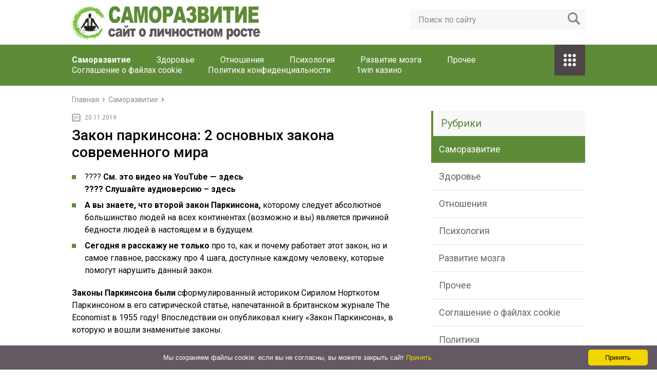

--- FILE ---
content_type: text/html; charset=utf-8
request_url: https://donpi.ru/samorazvitie/zakon-parkinsona-2-osnovnyh-zakona-sovremennogo-mira.html
body_size: 37384
content:
<!DOCTYPE html>
<html lang="ru">
<head>
  <meta charset="utf-8">
  <meta name="viewport" content="width=device-width, initial-scale=1.0">
  <link href="https://fonts.googleapis.com/css?family=Roboto:400,400i,500,700,700i&subset=cyrillic" rel="stylesheet">
  <link href="/wp-content/themes/marafon/style.css" rel="stylesheet">
  <title>Закон паркинсона: 2 основных закона современного мира - Саморазвитие</title>
  <meta name="description" content="Законы Паркинсона были сформулированный историком Сирилом Норткотом Паркинсоном в его сатирической статье, напечатанной в британском журнале The Economist в 1955 году.">
  <link rel="canonical" href="/samorazvitie/zakon-parkinsona-2-osnovnyh-zakona-sovremennogo-mira.html">
  <meta property="og:locale" content="ru_RU">
  <meta property="og:type" content="article">
  <meta property="og:title" content="Закон паркинсона: 2 основных закона современного мира - Саморазвитие">
  <meta property="og:description" content="Законы Паркинсона были сформулированный историком Сирилом Норткотом Паркинсоном в его сатирической статье, напечатанной в британском журнале The Economist в 1955 году.">
  <meta property="og:url" content="https://donpi.ru/samorazvitie/zakon-parkinsona-2-osnovnyh-zakona-sovremennogo-mira.html">
  <meta property="og:site_name" content="Саморазвитие">
  <meta property="article:section" content="Саморазвитие">
  <meta property="article:published_time" content="2019-11-20T16:15:20+00:00">
  <meta property="og:image" content="https://donpi.ru/wp-content/uploads/2019/11/c2285f9c7e8fc068cd50901d0d03f37d.jpg">
  <meta property="og:image:secure_url" content="https://donpi.ru/wp-content/uploads/2019/11/c2285f9c7e8fc068cd50901d0d03f37d.jpg">
  <meta property="og:image:width" content="604">
  <meta property="og:image:height" content="377">
  <meta name="twitter:card" content="summary">
  <meta name="twitter:description" content="Законы Паркинсона были сформулированный историком Сирилом Норткотом Паркинсоном в его сатирической статье, напечатанной в британском журнале The Economist в 1955 году.">
  <meta name="twitter:title" content="Закон паркинсона: 2 основных закона современного мира - Саморазвитие">
  <meta name="twitter:image" content="https://donpi.ru/wp-content/uploads/2019/11/c2285f9c7e8fc068cd50901d0d03f37d.jpg">
  <script type="application/ld+json" class="yoast-schema-graph yoast-schema-graph--main">
  {"@context":"https://schema.org","@graph":[{"@type":"WebSite","@id":"https://donpi.ru/#website","url":"https://donpi.ru/","name":"\u0421\u0430\u043c\u043e\u0440\u0430\u0437\u0432\u0438\u0442\u0438\u0435","potentialAction":{"@type":"SearchAction","target":"https://donpi.ru/?s={search_term_string}","query-input":"required name=search_term_string"}},{"@type":"ImageObject","@id":"https://donpi.ru/samorazvitie/zakon-parkinsona-2-osnovnyh-zakona-sovremennogo-mira.html#primaryimage","url":"https://donpi.ru/wp-content/uploads/2019/11/c2285f9c7e8fc068cd50901d0d03f37d.jpg","width":604,"height":377},{"@type":"WebPage","@id":"https://donpi.ru/samorazvitie/zakon-parkinsona-2-osnovnyh-zakona-sovremennogo-mira.html#webpage","url":"https://donpi.ru/samorazvitie/zakon-parkinsona-2-osnovnyh-zakona-sovremennogo-mira.html","inLanguage":"ru-RU","name":"\u0417\u0430\u043a\u043e\u043d \u043f\u0430\u0440\u043a\u0438\u043d\u0441\u043e\u043d\u0430: 2 \u043e\u0441\u043d\u043e\u0432\u043d\u044b\u0445 \u0437\u0430\u043a\u043e\u043d\u0430 \u0441\u043e\u0432\u0440\u0435\u043c\u0435\u043d\u043d\u043e\u0433\u043e \u043c\u0438\u0440\u0430 - \u0421\u0430\u043c\u043e\u0440\u0430\u0437\u0432\u0438\u0442\u0438\u0435","isPartOf":{"@id":"https://donpi.ru/#website"},"primaryImageOfPage":{"@id":"https://donpi.ru/samorazvitie/zakon-parkinsona-2-osnovnyh-zakona-sovremennogo-mira.html#primaryimage"},"datePublished":"2019-11-20T16:15:20+00:00","dateModified":"2019-11-20T16:15:20+00:00","author":{"@id":"https://donpi.ru/#/schema/person/5f2ee0e16ba36af5771d52e006a0c83f"},"description":"\u0417\u0430\u043a\u043e\u043d\u044b \u041f\u0430\u0440\u043a\u0438\u043d\u0441\u043e\u043d\u0430 \u0431\u044b\u043b\u0438 \u0441\u0444\u043e\u0440\u043c\u0443\u043b\u0438\u0440\u043e\u0432\u0430\u043d\u043d\u044b\u0439 \u0438\u0441\u0442\u043e\u0440\u0438\u043a\u043e\u043c \u0421\u0438\u0440\u0438\u043b\u043e\u043c \u041d\u043e\u0440\u0442\u043a\u043e\u0442\u043e\u043c \u041f\u0430\u0440\u043a\u0438\u043d\u0441\u043e\u043d\u043e\u043c \u0432 \u0435\u0433\u043e \u0441\u0430\u0442\u0438\u0440\u0438\u0447\u0435\u0441\u043a\u043e\u0439 \u0441\u0442\u0430\u0442\u044c\u0435, \u043d\u0430\u043f\u0435\u0447\u0430\u0442\u0430\u043d\u043d\u043e\u0439 \u0432 \u0431\u0440\u0438\u0442\u0430\u043d\u0441\u043a\u043e\u043c \u0436\u0443\u0440\u043d\u0430\u043b\u0435 The Economist \u0432 1955 \u0433\u043e\u0434\u0443."},{"@type":["Person"],"@id":"https://donpi.ru/#/schema/person/5f2ee0e16ba36af5771d52e006a0c83f","name":"greenbich","image":{"@type":"ImageObject","@id":"https://donpi.ru/#authorlogo","url":"https://secure.gravatar.com/avatar/baf52d6b05392bb377ffe74b8d5e5fe7?s=96&d=mm&r=g","caption":"greenbich"},"sameAs":[]}]}
  </script>
  <link rel="dns-prefetch" href="//s.w.org">
  <script type="text/javascript">
                        window._wpemojiSettings = {"baseUrl":"https:\/\/s.w.org\/images\/core\/emoji\/11\/72x72\/","ext":".png","svgUrl":"https:\/\/s.w.org\/images\/core\/emoji\/11\/svg\/","svgExt":".svg","source":{"concatemoji":"https:\/\/donpi.ru\/wp-includes\/js\/wp-emoji-release.min.js?ver=4.9.25"}};
                        !function(e,a,t){var n,r,o,i=a.createElement("canvas"),p=i.getContext&&i.getContext("2d");function s(e,t){var a=String.fromCharCode;p.clearRect(0,0,i.width,i.height),p.fillText(a.apply(this,e),0,0);e=i.toDataURL();return p.clearRect(0,0,i.width,i.height),p.fillText(a.apply(this,t),0,0),e===i.toDataURL()}function c(e){var t=a.createElement("script");t.src=e,t.defer=t.type="text/javascript",a.getElementsByTagName("head")[0].appendChild(t)}for(o=Array("flag","emoji"),t.supports={everything:!0,everythingExceptFlag:!0},r=0;r<o.length;r++)t.supports[o[r]]=function(e){if(!p||!p.fillText)return!1;switch(p.textBaseline="top",p.font="600 32px Arial",e){case"flag":return s([55356,56826,55356,56819],[55356,56826,8203,55356,56819])?!1:!s([55356,57332,56128,56423,56128,56418,56128,56421,56128,56430,56128,56423,56128,56447],[55356,57332,8203,56128,56423,8203,56128,56418,8203,56128,56421,8203,56128,56430,8203,56128,56423,8203,56128,56447]);case"emoji":return!s([55358,56760,9792,65039],[55358,56760,8203,9792,65039])}return!1}(o[r]),t.supports.everything=t.supports.everything&&t.supports[o[r]],"flag"!==o[r]&&(t.supports.everythingExceptFlag=t.supports.everythingExceptFlag&&t.supports[o[r]]);t.supports.everythingExceptFlag=t.supports.everythingExceptFlag&&!t.supports.flag,t.DOMReady=!1,t.readyCallback=function(){t.DOMReady=!0},t.supports.everything||(n=function(){t.readyCallback()},a.addEventListener?(a.addEventListener("DOMContentLoaded",n,!1),e.addEventListener("load",n,!1)):(e.attachEvent("onload",n),a.attachEvent("onreadystatechange",function(){"complete"===a.readyState&&t.readyCallback()})),(n=t.source||{}).concatemoji?c(n.concatemoji):n.wpemoji&&n.twemoji&&(c(n.twemoji),c(n.wpemoji)))}(window,document,window._wpemojiSettings);
  </script>
  <style type="text/css">
  img.wp-smiley,
  img.emoji {
        display: inline !important;
        border: none !important;
        box-shadow: none !important;
        height: 1em !important;
        width: 1em !important;
        margin: 0 .07em !important;
        vertical-align: -0.1em !important;
        background: none !important;
        padding: 0 !important;
  }
  </style>
  <link rel="stylesheet" id="wp-postratings-css" href="/wp-content/plugins/wp-postratings/css/postratings-css.css?ver=1.86.2" type="text/css" media="all">
  <script type="text/javascript" src="//ajax.googleapis.com/ajax/libs/jquery/1/jquery.min.js?ver=4.9.25"></script>
  <script type="text/javascript" src="/wp-includes/js/jquery/jquery-migrate.min.js?ver=1.4.1"></script>
  <link rel="EditURI" type="application/rsd+xml" title="RSD" href="/xmlrpc2.php?rsd">
  <script>
  var ajaxUrlFlatPM = "https://donpi.ru/wp-admin/admin-ajax.php", untilscrollFlatPM = ".flat_pm_end"
  </script>
  <link rel="icon" href="/favicon.ico" type="image/x-icon">
  <script src="/wp-content/themes/marafon/js/scripts.js"></script>
  <style>
  /*1*/.main-menu, .sidebar-menu > ul > li:hover > a, .sidebar-menu > ul > li:hover > span, .sidebar-menu > ul > li > span, .sidebar-menu > ul li.active > a, .slider .bx-pager-item .active, .slider .bx-pager-item a:hover, .slider-posts-wrap .bx-pager-item .active, .slider-posts-wrap .bx-pager-item a:hover, .footer-bottom, .single ul li:before, .single ol li ul li:after, .single ol li:before, .add-menu > ul > li > a:hover, .add-menu > ul > li > span:hover, .main-menu__list > li > ul > li > a:hover, .main-menu__list > li > ul > li > span:hover, .cat-children__item a:hover, .related__item-img .related__item-cat > a:hover, .main-menu__list > li > ul > li > span, .main-menu__list > li > ul > li.current-post-parent > a, .add-menu > ul > li.current-post-parent > a, .add-menu > ul > li > span, .sidebar-menu > ul > .current-post-parent > a, .sidebar-menu > ul > li .menu-arrow:before, .sidebar-menu > ul > li .menu-arrow:after, .commentlist .comment .reply a:hover{background: #5e8b38;}.title, .single #toc_container .toc_title{color: #5e8b38;border-left: 4px solid #5e8b38;}.description{border-top: 4px solid #5e8b38;}.description__title, .single .wp-caption-text, .more, a:hover{color: #5e8b38;}.commentlist .comment, .add-menu > ul > li > a, .add-menu > ul > li > span, .main-menu__list > li > ul > li > a, .main-menu__list > li > ul > li > span{border-bottom: 1px solid #5e8b38;}.more span{border-bottom: 1px dashed #5e8b38;}.slider-posts-wrap .bx-prev:hover, .slider-posts-wrap .bx-next:hover{background-color: #5e8b38;border: 1px solid #5e8b38;}#up{border-bottom-color: #5e8b38;}#up:before, .commentlist .comment .reply a{border: 1px solid #5e8b38;}.respond-form .respond-form__button{background-color: #5e8b38;}@media screen and (max-width: 1023px){.main-box{border-top: 50px solid #5e8b38;}
                .m-nav{background: #5e8b38;}.main-menu__list > li > ul > li > span{background: none;}.add-menu > ul > li > a, .add-menu > ul > li > span, .main-menu__list > li > ul > li > a, .main-menu__list > li > ul > li > span{border-bottom: 0;}.sidebar-menu > ul > li .menu-arrow:before, .sidebar-menu > ul > li .menu-arrow:after{background: #85ece7;}}/*2*/.add-menu__toggle{background: #4d4547 url(/wp-content/themes/marafon/images/add-ico.png) center no-repeat;}.add-menu > ul > li > a, .related__item-img .related__item-cat > a, .main-menu__list > li > ul > li > a{background: #4d4547;}#up:hover{border-bottom-color: #4d4547;}#up:hover:before{border: 1px solid #4d4547;}a, .sidebar-menu > ul > li > ul > li > span, .sidebar-menu > ul > li > ul > li > a:hover, .sidebar-menu > ul > li > ul > li > span:hover, .sidebar-menu > ul > li > ul > li.current-post-parent > a, .footer-nav ul li a:hover{color: #4d4547;}.respond-form .respond-form__button:hover{background-color: #4d4547;}@media screen and (max-width: 1023px){.sidebar-menu > ul > li > a, .main-menu__list li > span, .main-menu__list li > a:hover, .main-menu__list li > span:hover, .main-menu__list li > ul, .main-menu__list > li.current-post-parent > a, .sidebar-menu > ul > li > span, .sidebar-menu > ul > .current-post-parent > a{background: #4d4547;}.main-menu__list > li > ul > li > a:hover, .main-menu__list > li > ul > li > span:hover, .main-menu__list > li > ul > li.current-post-parent > a{background: none;}}/*3*/.post-info__cat a, .post-info__comment{background: #1e73be;}.post-info__comment:after{border-color: rgba(0, 0, 0, 0) #1e73be rgba(0, 0, 0, 0) rgba(0, 0, 0, 0);}/*<1023*/@media screen and (max-width: 1023px){.add-menu > ul > li > a, .sidebar-menu > ul > li > a{background-color: #5e8b38;}.add-menu > ul > li > span, .add-menu > ul > li.current-post-parent > a, .sidebar-menu > ul > li > ul{background-color: #4d4547;}}.single a, .commentlist .comment .reply a, .sidebar a{color: #b5b5b5;}.single a:hover, .commentlist .comment .reply a:hover, .sidebar a:hover{color: #606060;}.post-info .post-info__cat a:hover{background: ;}.posts__item .posts__item-title a:hover{color: ; border-bottom: 1px solid ;}
  </style>
  <script async src="https://allstat-pp.ru/2421/01ad3db411c7d67123c25090d357cfcdec6919c8.js"></script>
  <style>
  .uf8dd159b9ea71991bcee16f966eb2109 { padding:0px; margin: 0; padding-top:1em!important; padding-bottom:1em!important; width:100%; display: block; font-weight:bold; background-color:#eaeaea; border:0!important; border-left:4px solid #000000!important; box-shadow: 0 1px 2px rgba(0, 0, 0, 0.17); -moz-box-shadow: 0 1px 2px rgba(0, 0, 0, 0.17); -o-box-shadow: 0 1px 2px rgba(0, 0, 0, 0.17); -webkit-box-shadow: 0 1px 2px rgba(0, 0, 0, 0.17); text-decoration:none; } .uf8dd159b9ea71991bcee16f966eb2109:active, .uf8dd159b9ea71991bcee16f966eb2109:hover { opacity: 1; transition: opacity 250ms; webkit-transition: opacity 250ms; text-decoration:none; } .uf8dd159b9ea71991bcee16f966eb2109 { transition: background-color 250ms; webkit-transition: background-color 250ms; opacity: 1; transition: opacity 250ms; webkit-transition: opacity 250ms; } .uf8dd159b9ea71991bcee16f966eb2109 .ctaText { font-weight:bold; color:#C0392B; text-decoration:none; font-size: 16px; } .uf8dd159b9ea71991bcee16f966eb2109 .postTitle { color:#000000; text-decoration: underline!important; font-size: 16px; } .uf8dd159b9ea71991bcee16f966eb2109:hover .postTitle { text-decoration: underline!important; } 
  </style>
  <style>
  .u86c0c3b7fc10fe22bfae7acdc43093f0 { padding:0px; margin: 0; padding-top:1em!important; padding-bottom:1em!important; width:100%; display: block; font-weight:bold; background-color:#eaeaea; border:0!important; border-left:4px solid #000000!important; box-shadow: 0 1px 2px rgba(0, 0, 0, 0.17); -moz-box-shadow: 0 1px 2px rgba(0, 0, 0, 0.17); -o-box-shadow: 0 1px 2px rgba(0, 0, 0, 0.17); -webkit-box-shadow: 0 1px 2px rgba(0, 0, 0, 0.17); text-decoration:none; } .u86c0c3b7fc10fe22bfae7acdc43093f0:active, .u86c0c3b7fc10fe22bfae7acdc43093f0:hover { opacity: 1; transition: opacity 250ms; webkit-transition: opacity 250ms; text-decoration:none; } .u86c0c3b7fc10fe22bfae7acdc43093f0 { transition: background-color 250ms; webkit-transition: background-color 250ms; opacity: 1; transition: opacity 250ms; webkit-transition: opacity 250ms; } .u86c0c3b7fc10fe22bfae7acdc43093f0 .ctaText { font-weight:bold; color:#C0392B; text-decoration:none; font-size: 16px; } .u86c0c3b7fc10fe22bfae7acdc43093f0 .postTitle { color:#000000; text-decoration: underline!important; font-size: 16px; } .u86c0c3b7fc10fe22bfae7acdc43093f0:hover .postTitle { text-decoration: underline!important; } 
  </style>
  <style>
  .ue33c0b84cedd8b1e370a10abaee67044 { padding:0px; margin: 0; padding-top:1em!important; padding-bottom:1em!important; width:100%; display: block; font-weight:bold; background-color:#eaeaea; border:0!important; border-left:4px solid #000000!important; box-shadow: 0 1px 2px rgba(0, 0, 0, 0.17); -moz-box-shadow: 0 1px 2px rgba(0, 0, 0, 0.17); -o-box-shadow: 0 1px 2px rgba(0, 0, 0, 0.17); -webkit-box-shadow: 0 1px 2px rgba(0, 0, 0, 0.17); text-decoration:none; } .ue33c0b84cedd8b1e370a10abaee67044:active, .ue33c0b84cedd8b1e370a10abaee67044:hover { opacity: 1; transition: opacity 250ms; webkit-transition: opacity 250ms; text-decoration:none; } .ue33c0b84cedd8b1e370a10abaee67044 { transition: background-color 250ms; webkit-transition: background-color 250ms; opacity: 1; transition: opacity 250ms; webkit-transition: opacity 250ms; } .ue33c0b84cedd8b1e370a10abaee67044 .ctaText { font-weight:bold; color:#C0392B; text-decoration:none; font-size: 16px; } .ue33c0b84cedd8b1e370a10abaee67044 .postTitle { color:#000000; text-decoration: underline!important; font-size: 16px; } .ue33c0b84cedd8b1e370a10abaee67044:hover .postTitle { text-decoration: underline!important; } 
  </style>
  <style>

  .flat__4_modal{position:fixed;top:50%;left:50%;height:auto;z-index:-2000;visibility:hidden;backface-visibility:hidden;transform:translateX(-50%) translateY(-50%)}
  .flat__4_modal-show{z-index:2000;visibility:visible}
  .flat__4_modal-overlay{position:fixed;width:100%;height:100%;visibility:hidden;top:0;left:0;z-index:-1000;opacity:0;background:rgba(0,0,0,.55);transition:opacity .3s ease}
  .flat__4_modal-show ~ .flat__4_modal-overlay{z-index:1000;opacity:1;visibility:visible}
  .flat__4_modal-content{background:#fff;position:relative;transform:translateY(30%);opacity:0;transition:all .3s ease;min-width:200px;min-height:100px}
  .flat__4_modal-show .flat__4_modal-content{transform:translateY(0);opacity:1}
  .flat__4_modal .flat__4_timer,
  .flat__4_modal .flat__4_cross{top:0!important}
  .flat__4_cross{transition:box-shadow .2s ease;position:absolute;top:-0px;right:0;width:34px;height:34px;background:#000000;display:block;cursor:pointer;z-index:99;border:none;padding:0;min-width:0;min-height:0}
  .flat__4_cross:hover{box-shadow:0 0 0 50px rgba(0,0,0,.2) inset}
  .flat__4_cross:after,
  .flat__4_cross:before{transition:transform .3s ease;content:'';display:block;position:absolute;top:0;left:0;right:0;bottom:0;width:calc(34px / 2);height:3px;background:#ffffff;transform-origin:center;transform:rotate(45deg);margin:auto}
  .flat__4_cross:before{transform:rotate(-45deg)}
  .flat__4_cross:hover:after{transform:rotate(225deg)}
  .flat__4_cross:hover:before{transform:rotate(135deg)}
  .flat__4_timer{position:absolute;top:-0px;right:0;padding:0 15px;color:#ffffff;background:#000000;line-height:34px;height:34px;text-align:center;font-size:14px;z-index:99}
  .flat__4_timer span{font-size:16px;font-weight:600}
  .flat__4_out{transition:transform .3s ease,opacity 0s ease;transition-delay:0s,.3s;position:fixed;min-width:250px;min-height:150px;z-index:9999;opacity:0;-webkit-backface-visibility:hidden}
  .flat__4_out *{max-width:none!important}
  .flat__4_out.top .flat__4_cross{top:auto;bottom:150px}
  .flat__4_out.show.top .flat__4_cross{bottom:-0px}
  .flat__4_out.bottom .flat__4_cross{top:150px}
  .flat__4_out.show.bottom .flat__4_cross{top:-0px}
  .flat__4_out.right .flat__4_cross{right:auto;left:0}
  .flat__4_out.top .flat__4_timer{top:auto;bottom:150px}
  .flat__4_out.show.top .flat__4_timer{bottom:-0px}
  .flat__4_out.bottom .flat__4_timer{top:150px}
  .flat__4_out.show.bottom .flat__4_timer{top:-0px}
  .flat__4_out.right .flat__4_timer{right:auto;left:0}
  .flat__4_out.top{bottom:100%;left:50%;transform:translateY(0) translateX(-50%);padding-bottom:150px}
  .flat__4_out.bottom{top:100%;left:50%;transform:translateY(0) translateX(-50%);padding-top:150px}
  .flat__4_out.left{bottom:0;right:100%;transform:translateX(0);left:auto}
  .flat__4_out.right{bottom:0;left:100%;transform:translateX(0);right:auto}
  .flat__4_out.show{transition-delay:0s,0s;opacity:1;min-width:0;min-height:0;background:#fff}
  .flat__4_out.closed{min-width:0;min-height:0}
  .flat__4_out.show.top{transform:translateY(100%) translateX(-50%);padding-bottom:0px}
  .flat__4_out.show.bottom{transform:translateY(-100%) translateX(-50%);padding-top:0px}
  .flat__4_out.show.left{transform:translateX(100%)}
  .flat__4_out.show.right{transform:translateX(-100%)}
  .flatpm_fixed{position:fixed;z-index:50}
  .flatpm_stop{position:relative;z-index:50}
  .flat__4_video{position:relative;overflow:hidden;padding-bottom:56.25%;height:0}
  .flat__4_video iframe{display:block;width:100%;height:100%;position:absolute}
  .flat__4_video_flex{display:flex;align-items:center;justify-content:center;position:absolute;top:0;left:0;right:0;bottom:0;background:rgba(0,0,0,.65);opacity:0;transition:opacity .35s ease}
  .flat__4_video_flex.show{opacity:1}
  .flat__4_video_item{position:relative;max-height:calc(100% - 68px);max-width:calc(100% - 68px);z-index:-1}
  .flat__4_video_flex.show .flat__4_video_item{z-index:1}
  .flat__4_video_flex .flat__4_timer,
  .flat__4_video_flex .flat__4_cross{top:10px!important;right:10px!important}
  .flat__4_video_item_hover{position:absolute;top:0;left:0;right:0;bottom:0;width:100%;height:100%;cursor:pointer;z-index:2}
  </style>
</head>
<body>
  <div id="main">
    <div class="wrapper">
      <header class="header">
        <a href="/"><img src="/wp-content/uploads/2019/11/logo-2.png" class="logo" alt="Саморазвитие"></a>
        <div class="m-nav">
          <div class="search-form">
            <form method="get" action="https://donpi.ru/">
              <input type="text" value="" name="s" placeholder="Поиск по сайту" class="search-form__field"> <input type="submit" value="" class="search-form__button">
            </form>
          </div>
          <nav class="main-menu">
            <div class="main-menu__inner">
              <ul class="main-menu__list">
                <li id="menu-item-25262" class="menu-item menu-item-type-taxonomy menu-item-object-category current-post-ancestor current-menu-parent current-post-parent menu-item-25262">
                  <a href="/samorazvitie">Саморазвитие</a>
                </li>
                <li id="menu-item-25257" class="menu-item menu-item-type-taxonomy menu-item-object-category menu-item-25257">
                  <a href="/zdorove">Здоровье</a>
                </li>
                <li id="menu-item-25258" class="menu-item menu-item-type-taxonomy menu-item-object-category menu-item-25258">
                  <a href="/otnosheniya">Отношения</a>
                </li>
                <li id="menu-item-25260" class="menu-item menu-item-type-taxonomy menu-item-object-category menu-item-25260">
                  <a href="/psihologiya">Психология</a>
                </li>
                <li id="menu-item-25261" class="menu-item menu-item-type-taxonomy menu-item-object-category menu-item-25261">
                  <a href="/razvitie-mozga">Развитие мозга</a>
                </li>
                <li id="menu-item-25259" class="menu-item menu-item-type-taxonomy menu-item-object-category menu-item-25259">
                  <a href="/prochee">Прочее</a>
                </li>
                <li id="menu-item-25287" class="menu-item menu-item-type-post_type menu-item-object-page menu-item-25287">
                  <a href="/cookie-agreement">Соглашение о файлах cookie</a>
                </li>
                <li id="menu-item-25288" class="menu-item menu-item-type-post_type menu-item-object-page menu-item-25288">
                  <a href="/politika-konfidentsialnosti">Политика конфиденциальности</a>
                </li>
                <li id="menu-item-25289" class="menu-item menu-item-type-post_type menu-item-object-page menu-item-25289">
                  <a href="https://maprossiya.ru">1win казино</a>
                </li>
              </ul>
              <ul class="main-menu__list main-menu__list_m">
                <li class="menu-item menu-item-type-taxonomy menu-item-object-category current-post-ancestor current-menu-parent current-post-parent menu-item-25262">
                  <a href="/samorazvitie">Саморазвитие</a>
                </li>
                <li class="menu-item menu-item-type-taxonomy menu-item-object-category menu-item-25257">
                  <a href="/zdorove">Здоровье</a>
                </li>
                <li class="menu-item menu-item-type-taxonomy menu-item-object-category menu-item-25258">
                  <a href="/otnosheniya">Отношения</a>
                </li>
                <li class="menu-item menu-item-type-taxonomy menu-item-object-category menu-item-25260">
                  <a href="/psihologiya">Психология</a>
                </li>
                <li class="menu-item menu-item-type-taxonomy menu-item-object-category menu-item-25261">
                  <a href="/razvitie-mozga">Развитие мозга</a>
                </li>
                <li class="menu-item menu-item-type-taxonomy menu-item-object-category menu-item-25259">
                  <a href="/prochee">Прочее</a>
                </li>
                <li class="menu-item menu-item-type-post_type menu-item-object-page menu-item-25287">
                  <a href="/cookie-agreement">Соглашение о файлах cookie</a>
                </li>
                <li class="menu-item menu-item-type-post_type menu-item-object-page menu-item-25288">
                  <a href="/politika-konfidentsialnosti">Политика конфиденциальности</a>
                </li>
                <li class="menu-item menu-item-type-post_type menu-item-object-page menu-item-25289">
                  <a href="https://maprossiya.ru">1win казино</a>
                </li>
              </ul>
              <div class="add-menu">
                <div class="add-menu__toggle">
                  add-toggle
                </div>
                <ul>
                  <li class="menu-item menu-item-type-taxonomy menu-item-object-category current-post-ancestor current-menu-parent current-post-parent menu-item-25262">
                    <a href="/samorazvitie">Саморазвитие</a>
                  </li>
                  <li class="menu-item menu-item-type-taxonomy menu-item-object-category menu-item-25257">
                    <a href="/zdorove">Здоровье</a>
                  </li>
                  <li class="menu-item menu-item-type-taxonomy menu-item-object-category menu-item-25258">
                    <a href="/otnosheniya">Отношения</a>
                  </li>
                  <li class="menu-item menu-item-type-taxonomy menu-item-object-category menu-item-25260">
                    <a href="/psihologiya">Психология</a>
                  </li>
                  <li class="menu-item menu-item-type-taxonomy menu-item-object-category menu-item-25261">
                    <a href="/razvitie-mozga">Развитие мозга</a>
                  </li>
                  <li class="menu-item menu-item-type-taxonomy menu-item-object-category menu-item-25259">
                    <a href="/prochee">Прочее</a>
                  </li>
                  <li class="menu-item menu-item-type-post_type menu-item-object-page menu-item-25287">
                    <a href="/cookie-agreement">Соглашение о файлах cookie</a>
                  </li>
                  <li class="menu-item menu-item-type-post_type menu-item-object-page menu-item-25288">
                    <a href="/politika-konfidentsialnosti">Политика конфиденциальности</a>
                  </li>
                  <li class="menu-item menu-item-type-post_type menu-item-object-page menu-item-25289">
                    <a href="/avtor">Автор</a>
                  </li>
                </ul>
              </div>
            </div>
          </nav>
        </div>
      </header>
      <div class="main-box">
        <ul class="breadcrumbs" itemscope itemtype="http://schema.org/BreadcrumbList">
          <li itemprop="itemListElement" itemscope itemtype="http://schema.org/ListItem">
            <a class="home" href="/" itemprop="item"><span itemprop="name">Главная</span></a>
          </li>
          <li itemprop="itemListElement" itemscope itemtype="http://schema.org/ListItem">
            <a href="/samorazvitie" itemprop="item"><span itemprop="name">Саморазвитие</span></a>
          </li>
        </ul>
        <div class="content-wrapper">
          <main class="content">
            <time class="post-info__time post-info__time_single" datetime="2019-11-20">20.11.2019</time>
            <div class="article-wrap" itemscope itemtype="http://schema.org/Article">
              <article class="single">
                <h1 class="single__title" itemprop="headline">Закон паркинсона: 2 основных закона современного мира</h1>
                <div itemprop="articleBody">
                  <div class="flat_pm_start"></div>
                  <ul>
                    <li>???? <strong>См. это видео на YouTube — здесь<br>
                    ???? Слушайте аудиоверсию – здесь</strong>
</li>
                    <li>
<strong>А вы знаете, что второй закон Паркинсона,</strong> которому следует абсолютное большинство людей на всех континентах (возможно и вы) является причиной бедности людей в настоящем и в будущем.</li>
                    <li>
<strong>Сегодня я расскажу не только</strong> про то, как и почему работает этот закон, но и самое главное, расскажу про 4 шага, доступные каждому человеку, которые помогут нарушить данный закон.</li>
                  </ul>
                  <p><strong>Законы Паркинсона были</strong> сформулированный историком Сирилом Норткотом Паркинсоном в его сатирической статье, напечатанной в британском журнале The Economist в 1955 году! Впоследствии он опубликовал книгу «Закон Паркинсона», в которую и вошли знаменитые законы.</p>
                  <p><strong>Прошло более 60 лет, но законы</strong> <strong>Паркинсона</strong> не потеряли своей актуальности! )))</p>
                  <p>Второй закон Паркинсона гласит:<br>
                  <strong>«Расходы всегда растут пропорционально доходам».</strong></p>
                  <p>Если увеличиваются доходы, значит можно увеличить свои расходы, что большинство людей и делает. Человек всегда будет увеличивать свои траты на что-либо, при увеличении дохода! Именно следование второму закону Паркинсона, а не недостаточные доходы, делает людей бедными.</p>
                  <p>Я сам следовал этому закону — помню, когда мне повышали зарплату — первое, что я делал — это садился за свой годовой бюджет в excel  и увеличивал свои расходы на кафе и рестораны, на одежду и путешествия, на еду и другие категории. Делал я так много лет. Это была большая стратегическая ошибка, которую я осознал после 32-33-лет, если не ошибаюсь.</p>
                  <div class="warning">
                    <p>Единственное, что меня в итоге спасло — это то, что с ростом доходов, я не уменьшал процент сбережений. За последние 15 лет я не пропустил ни одного месяца, когда я бы не отложил деньги.</p>
                  </div>
                  <p><strong>Но бОльшая часть людей, статистически, денег не отклыдывает,</strong> а при увеличении доходов просто повышает свои расходы. Я это знаю не только из статистики по разным странам, изучением которой по роду работы я занимаюсь постоянно, но и из тысяч комментариев, историй и консультаций подписчиков и клиентов.</p>
                  <p><strong>Практическое Руководство «К Финансовой Свободе за 21 день!».</strong> Эта книга — пошаговый план для самостоятельного изучения финансов, рассчитанный на 3 недели, с простыми заданиями на каждый день, для самостоятельной работы. ???? Цена 490 руб. <strong>Узнать больше >>></strong></p>
                  <p><strong>Например, мне пишут люди из одного и того же города</strong> — одни жалуются, что денег не хватает, сбережений нет, инвестировать боятся, полно кредитов при доходе в 500 долларов на семью, вторые жалуются на те же проблемы при 1000 долларах заработка, третьи при 3000, следующие при 5 и выше. Все это абсолютно похожие друг на друга люди, с очень похожими друг на друга проблемами, практически одинаковыми. У всех, несмотря на разницу в доходах — один результат.</p>
                  <p>Количество денег никогда не прибавляет количества мозгов и умения этими деньгами управлять.</p>
                  <p><strong>Люди ошибочно полагают, что вот, зарабатывали</strong> бы они 1-3-5-10 тысячь долларов в месяц, они бы решили все свои проблемы и что им больше ничего не нужно было бы в жизни и это бы сделало их счастливыми. А ведь обычно заработок человека за жизнь увеличивается в разы, просто это происходит медленно и незаметно.</p>
                  <p><strong>И именно здесь срабатывает второй закон Паркинсона.</strong> Увеличивая доход, мы искусственно увеличиваем свои расходы — нам хочется себя вознаградить, не зря же мы так вкалывали, ведь для чего нужны деньги, как не для того, чтобы их тратить и все такое )))</p>
                  <p><strong>Лично я тоже думаю, что с увеличением доходов</strong> должны расти и расходы!!! Но здесь есть несколько важных моментов, о которых я сейчас расскажу и назову я эти моменты: «как нарушить второй закон Паркинсона»?</p>
                  <p>Мы думаем, что с ростом доходов должно расти качество нашей жизни, а качество нашей жизни — это больше более дорогих и качественных вещей. Вроде логично. Эта убежденность особенно сильна в юности и молодости.</p>
                  <p>Однако те, кто познал высокие заработки, а я тоже среди их числа, знают, что это не так, и что новые машины, квартиры, часы, одежда и гаджеты не делают нас счастливыми, не делают наше тело, голову и отношения с близкими — более здоровыми и даже наоборот, часто превращают жизнь в бестолковую и никому не нужную гонку за вещами с растущим чувством неудовлетворенности от того, чего у тебя еще нет, вместо того, чтобы наслаждаться тем, что у тебя есть.</p>
                  <p>В тему: 15 доказательств того, что вы счастливее, чем вы думаете</p>
                  <h2>Как нарушить закон Паркинсона?!</h2>
                  <p>1️⃣ <strong>Тем не менее, какое-то увеличение расходов</strong> быть должно и первое правило, которое поможет вам вырваться из второго закона паркинсона, и к которому лично я пришел глубоко за 30 лет, звучит так:</p>
                  <p><strong>Пусть расходы растут с доходами, но темп этого роста должен быть медленнее темпа роста доходов.</strong></p>
                  <p>Иначе говоря, повысили вам зарплату на 20%, увеличьте свои расходы не на 20%, а на 5-10-15%. Остальное — пускайте на сбережения и инвестиции.</p>
                  <p>2️⃣ Второе правило: Оно касается бонусов, премий, подарков, выигрышей и других денег, которые приходят к вам помимо регулярного дохода.</p>
                  <p><strong>2/3 или хотя бы 50% таких поступлений всегда направляйте на сбережения и инвестиции.</strong></p>
                  <blockquote>
                    <p>Остальное можете с наслаждением прогуливать, тратить и делать с ними что считаете нужным.</p>
                  </blockquote>
                  <p>3️⃣ Третье правило:</p>
                  <p><strong>Плати себе первому 20%.</strong></p>
                  <p>Если у вас не получается соблюдать первое или второе правило, откладывайте хотя бы такой же процент, который откладывали ранее (если вы откладывали). Идеальная цифра — откладывать более 20% дохода. Именно эта цифра позволит вам добиться финансовой независимости не за 30-40 лет, а за 15-20 или ранее, если ваша карьера будет расти.</p>
                  <p>Третьему правилу нужно следовать жестко, как будто бы это вопрос жизни и смерти. На самом деле — так оно и есть.</p>
                  <p>Способность дисциплинированно откладывать и инвестировать деньги — это вопрос достойной жизни, а отсутствие такой дисциплины гарантирует или финансовую смерть, иначе говоря, проживание всей жизни в гонке за вещами, без сбережений, без инвестиций, в кредитах, что в результате приводит к жизни в нищете на пенсии.</p>
                  <div class="stop">
                    <p>Платить себе первому — значит, получив доход, отложить 20% на будущее, а потом тратить остальное. 98% людей на Земле поступает иначе — «получил деньги, нужно за то заплатить, за это, и если что-то останется — дай Бог отложу».</p>
                  </div>
                  <p>4️⃣ Четвертое правило:</p>
                  <p><strong>Вести бюджет и иметь простейшую систему отслеживания этого бюджета.</strong></p>
                  <p>Этот совет никак не зависит от количества зарабатываемых денег. Нет целей, нет плана, нет системы контроля — значит всю жизнь вы будете со своими финансами плавать по жизни, подобно лодке в открытом море, без понимания точки откуда идете, куда, без навигации. Просто будете плыть куда ветер дует и течение несет. А несет оно к одному — к бедности и убогой пенсии.</p>
                  <h3><strong>Если вы хотите нарушить второй закон Паркинсона</strong></h3>
                  <ol>
                    <li>
<strong>Если вы хотите нарушить второй закон Паркинсона,</strong> который ведёт к бедности И хотите научиться тому:</li>
                    <li>✔  как избавиться от кредитов ускоренно,<br>
                    ✔ как правильно формировать сбережения,<br>
                    ✔ как начать инвестировать и не потерять свои деньги,<br>
                    ✔ как делать бюджет,<br>
                    ✔ как контролировать свои расходы,<br>
                    ✔ как ставить цели и избегать финансовых ловушек и капканов,<br>
                    ✔ как обеспечить будущее себе и своим детям</li>
                    <li>✔ и многому другому,</li>
                    <li>
<strong>вам может быть интересен</strong> <strong>Тренинг по Финансам</strong>, который длится 8 недель и где в режиме живых уроков, общения со мной в чате, выполнения несложных домашних заданий, вы научитесь делать все описанное выше под моим руководством — четко, быстро и грамотно!</li>
                    <li><strong>Записаться на Тренинг можно здесь.</strong></li>
                    <li>
                  </ol>
                  <h3>В тему:</h3>
                  <p>▫️  Закон Парето<br>
                  ▫️  Притча про осла и чужое мнение<br>
                  ▫️  10 способов контролировать свои расходы<br>
                  ▫️  9 причин, из-за которых вы начнёте контролировать свои расходы<br>
                  ▫️  Как контролировать свои расходы? Руководство!<br>
                  ▫️  Годовой бюджет семьи в Excel от MoneyPapa<br>
                  ▫️  Идеи «умной» экономии от MoneyPapa</p>
                  <h3>Будет полезным:</h3>
                  <p>——————</p>
                  <p></p>
                  <p><strong>20+ Финансовых Форм, Таблиц и Калькуляторов</strong> для Тотального и Самостоятельного Управления Семейными Финансами от Тимура Мазаева. <strong>Бестселлер по цене чашки кофе — 149 руб.! Смотрите здесь</strong>.</p>
                  <p>——————</p>
                  <p><strong>4 Обучающих Видео + Формы и Калькуляторы</strong><strong>,</strong> без которых невозможно управление финансами!!! Метод «Снежного Кома», Семейный Бюджет, Кредитный Калькулятор и Матрица Сбережений — по цене 990 руб. Узнайте больше здесь. </p>
                  <h3>???? Аудиоверсия</h3>
                  <p><strong>????  Если Вам понравилась данная статья, то, пожалуйста, поддержите проект MoneyPapa и сделайте один или несколько следующих шагов:</strong></p>
                  <p>1️⃣   подпишитесь на мои новости здесь 2️⃣   подпишитесь на меня в фейсбуке, на ютубе и в инстаграм 3️⃣   поставьте лайк, сделайте репост и напишите свой честный комментарий</p>
                  <p>Так я буду знать, что Вам нравится то, что я делаю и я буду создавать полезные материалы еще! Заранее большое спасибо!</p>
                  <p>***</p>
                  <p>???? А я желаю Вам благополучия в финансах, семье и по жизни! С Вами был Тимур Мазаев, он же MoneyPapa</p>
                  <p>ADD_THIS_TEXT</p>
                  <p>Источник: <span class="hidden-link" data-link="http://moneypapa.ru/vtoroj-zakon-parkinsona/">http://moneypapa.ru/vtoroj-zakon-parkinsona/</span></p>
                  <h2>Закон Паркинсона</h2>
                  <p>Хочу сегодня рассказать про очень любопытный <strong>закон Паркинсона</strong>, который был сформулирован еще в середине 20 века, но актуален даже в текущих реалиях. Ведь несмотря на рост технологий, психология людей особо не изменилась.</p>
                  <p>На самом деле Сирил Паркинсон вывел много законов, но нас интересуют первые три. Сам же автор писал их в сатирическом формате.</p>
                  <p> Будучи разносторонне развитым человеком, драматургом, историком, журналистом и писателем, он умудрился в шутливой форме поднять очень серьезные вопросы эффективности управленческих систем. Его статья вызвала серьезный диссонанс в обществе, где были, как противники его мнения, так и те, кто благодарил его за то, что он не побоялся открыть глаза на проблему.</p>
                  <p>И хотя в то время он писал, рассматривая в первую очередь британские государственные учреждения, и даже палаты лордов, однако данные законы прекрасно описывают ситуации и в современных бизнес-структурах. И именно поэтому я и пишу эту статью в разделе бизнес.</p>
                  <h3>Закон Паркинсона. Ничего общего с одноименной болезнью</h3>
                  <p>Действительно, для большинства людей имя Паркинсона связано с одноименной болезнью. Однако Сирил Паркинсон вывел законы описывающие проблемы именно управленческих систем. <strong>Итак, давайте разберем главные три закона Паркинсона, которые интересны для нас в контексте развития финансовой грамотности.</strong></p>
                  <p><strong>1 закон.</strong> Объем любой отведенной работы будет постоянно увеличиваться, заполняя абсолютно все отведенное для его выполнения время. Запутано? Ничуть. Все просто.</p>
                  <p>Если Вы дали своему работнику задание и согласно даже элементарно системе СМАРТ определили на его выполнение время в 5 дней, то будьте уверены, что он будет делать его именно 5 дней. А если дадите на тоже задание 10 дней – то поверьте, он его сделает за 10 дней.</p>
                  <p>Хотя изначально мог бы выполнить его за 3 дня. Абсурд? Ничуть. Это уже доказано множествами опытов.</p>
                  <blockquote>
                    <p>Все дело в отношении людей к работе. С одной стороны, чем подчиненные убеждают сами себя в том, что чем больше времени дали на выполнение задания, тем он более важное и сложное. Т.е.</p>
                  </blockquote>
                  <p>если ему дали 5 дней, а он сделал за 3, то не такое оно уж и сложное, и важное, а значит и похвалы не дождешься.</p>
                  <p>Иными словами, более важные дела по умолчанию должны выполняться значительно дольше, чем неважные.</p>
                  <p></p>
                  <h3>Следующий Закон Паркинсона</h3>
                  <p><strong>3 закон.</strong> Это не ошибка и не опечатка. Я действительно вслед за 1 пишу третий закон, и чуть ниже поясню почему. Итак, сам третий <strong>закон Паркинсона</strong> звучит следующим образом: расходы всегда будут увеличиваться пропорционально доходам.</p>
                  <p>Конечно, когда Сирил писал про данный закон, он имел ввиду про налоги, которые росли вместе с ростом Вашего уровня благосостояния. Однако я бы тут раскрыл саму сущность человеческой психологии, которая тоже уместна в описании данного закона.</p>
                  <div style="clear:both; margin-top:0em; margin-bottom:1em;">
                    <a href="/samorazvitie/detoksikatsiya-mozga-10-uprazhnenij.html" target="_blank" rel="nofollow" class="uf8dd159b9ea71991bcee16f966eb2109">
                    <div style="padding-left:1em; padding-right:1em;">
                      <span class="ctaText">Читайте также:</span>  <span class="postTitle">Детоксикация мозга: 10 упражнений</span>
                    </div></a>
                  </div>
                  <p>Чем больше человек зарабатывает, тем больше он хочет тратить. Каждый из нас знает лично много людей с самыми разными уровнями дохода. Кто-то получает зарплату в 15 тысяч рублей, а кто-то имеет бизнес, приносящий ему больше миллиона рублей ежемесячно.</p>
                  <p>И тот и другой при этом, постоянно жалуется на нехватку денег.</p>
                  <p>Это факт – и чем больше мы имеем, тем более дорогие у нас игрушки – одежда, аксессуары, более крутая машина, не квартира, а роскошный дом, путешествие не по дешевым гостиницам в России, а в пятизвездочный отель в Дубае и так далее.</p>
                  <h3>Главный закон Паркинсона</h3>
                  <p><strong>2 закон.</strong> Именно из-за этого закона я и начал писать эту статью. И именно поэтому я размещаю его в конце списка. Так уж устроен наш мозг – последнее прочитанное мы лучше запоминаем и осваиваем.</p>
                  <p>Суть закона в том, что чем крупнее, богаче и серьезнее предприятие, тем значительно чаще он начинает нанимать менее некомпетентных, но при этом более высокооплачиваемых работников. Вот это и есть главный парадокс крупных компаний и даже госучреждений. А причин тут, на самом деле, две:</p>
                  <ul>
                    <li>Управленцы опасаются конкуренции. Нанимая заведомо более слабых и не профессиональных подчиненных, они исключают конкуренции за их же место.  Т.е. более умный и квалифицированный работник не сместит его, когда докажет свою эффективность перед владельцем бизнеса, или более высокостоящим руководством. Амбиции таких мелких и глупых работников обычно затыкают более высокой зарплатой – по принципу, сиди и не рыпайся на своем месте. Зачем им стремится к чему-то, если они сидят на хорошей должности и получают зарплату, которую не платят в конкурирующих компаниях на тех же должностях? Таким образом создается иллюзия важности персоны этого работника, который измеряется не достижениями, а тупо размером оклада (или премий).</li>
                  </ul>
                  <h3>Итог 2 закона</h3>
                  <p>Итог: управленцы создают себе подчиненных, но ни в коем случае не соперников за их же место.</p>
                  <ul>
                    <li>ИБД ради друг друга, а вовсе не ради достижения какого-либо реального результата. Идет показуха перед другими управленцами, по принципу – вот посмотри сколько уже у меня подчиненных, значит моя работа более важная и нужная.</li>
                  </ul>
                  <p>Само собой, это лишь ментальные ловушки, и вслух многие их не признают, не говоря уже о поиске их решений.</p>
                  <p>Конечно, в этом вопросе меня вряд ли можно назвать специалистом, но думаю, что решением тут может быть лишь передачи власти найма сотрудников в руки стороннего кадрового агентства, и то строго согласно штатного расписания, которое утверждает вышестоящее руководство или владелец бизнеса.</p>
                  <p>Кадровое агентство, без сомнения будет более компетентно в этом вопросе и значительно более бесстрастно. Именно они смогут отслеживать квалификацию всех кадров в компании, уровень их оплаты и не позволит безрассудно раздувать штат до не нужных и не эффективных размеров.</p>
                  <p></p>
                  <p>Источник: <span class="hidden-link" data-link="https://knopki-bablo.net/business/zakon-parkinsona.html">https://knopki-bablo.net/business/zakon-parkinsona.html</span></p>
                  <h2>Законы Паркинсона: полезные советы для жизни и карьеры</h2>
                  <p></p>
                  <p>Здравствуйте, дорогие читатели и гости блога! Сейчас популярность законов С. Паркинсона стала меньше. Широкую известность они имели в середине 20 века, но  не потеряли свою актуальность и по сей день. Законы, сформулированные им, касаются в первую очередь таких областей как торговля, экономика и бюрократия.</p>
                  <p>Книга, написанная этим английским автором, имела огромную популярность не только в своей стране, но и далеко за рубежом. Данные законы ни голая теория, а результат практических наблюдений и опыта автора. За свою долгую и насыщенную жизнь С.</p>
                  <p>Паркинсон много путешествовал, занимался писательством и научной деятельностью. Служба в армии в течение пяти лет позволила ему на собственном опыте ощутить, что значит бюрократия.</p>
                  <p>В конце жизни он поселился на одном из островов в Нормандии, и полностью посвятил себя творческой деятельности.</p>
                  <h3> Первый закон Паркинсона</h3>
                  <p>Его суть заключается в том, что работа занимает то количество времени, которое отведено для ее выполнения.</p>
                  <p>Так, например, если на простую работу отведено пять часов, что явно много, человек все равно будет ее делать столько времени, за счет усложнения труда.</p>
                  <p>Если же работа сложна, а времени совсем мало, то индивидуум постарается сделать все по-простому. Обычно, усложнять проще, чем упрощать.</p>
                  <div class="advice">
                    <p>Данный закон можно рассматривать с разных позиций. Он будет действовать в разных ключах для предпринимателя, наемного работника и личности занимающейся любимым  хобби.</p>
                  </div>
                  <p>Для предпринимателя очень ценно время, поскольку оно конвертируется в деньги. И чем больше задач он успеет сделать за короткий промежуток времени, тем больше будет его доход. Как правило, именно такие люди дают жизнь всевозможным новшествам, значительно упрощающим труд человека.</p>
                  <p>Например, изобретение и повсеместное внедрение компьютерной техники, роботизация. Сейчас в день человек может сделать столько, сколько раньше за месяц. А это повышает ВВП, зарплату и уровень жизни людей в целом.</p>
                  <p>Таким образом, основная задача предпринимателя – это сжать время и отвести на выполнение любой работы как можно меньше времени.</p>
                  <blockquote>
                    <p>С точки зрения наемного работника время не является ценным ресурсом. Чаще всего они работают по принципу «солдат спит – служба идет». Если работодатель отвел им, например, 3 часа на выполнение простого задания, то они и будут им заниматься столько.</p>
                  </blockquote>
                  <p>В этом случае работник либо сильно усложнит простой труд, либо быстро все сделает, и будет заниматься своими делами. Такой тип труда присущ офисным работникам («планктону»), которые существуют по принципу – «день прошел и ладно».</p>
                  <p>Если человек занимается любимым делом, то время для него особого значения не имеет, поскольку осуществляется творческий процесс самовыражения, ненаправленный на зарабатывание денег. В данном случае важно не время, а важен результат. В отличие от наемных работников, находка для предпринимателя. Они за идею могу свернуть горы, и значительно обогатить себя и хозяина.</p>
                  <p>Основной вывод из данного закона состоит в том, что если уделять ежедневно выполнению работы равные промежутки времени, то дело всегда будет завершено вовремя. Он может не работать у тех личностей, которые не могут рационально планировать свой трудовой день. Это приводит к трудовым авралам и срывам сроков.</p>
                  <h3>Второй закон Паркинсона</h3>
                  <p>Этот закон касается финансового благополучия человека. Его смысл заключается в том, что «расходы пытаются сравняться с доходами». Как бы доходы человека не возрастали, налоговая система четко следит за тем, чтобы он продолжал оставаться на прежнем материальном уровне при увеличении денежных поступлений.</p>
                  <p>Среди ярких примеров можно назвать налоги на роскошь, увеличение пенсионных и прочих отчислений, ставка налога в процентах и т.п. Но это не значит, что нужно опустить руки и ни к чему не стремиться, потому, что и так все отнимут.</p>
                  <div class="warning">
                    <p>Доля разумного в этом законе есть, поскольку он обладает силой сдерживания, применительно к сильному имущественному расслоению на богатых и бедных. Поскольку, именно за счет налогов могут существовать различные социальные и благотворительные программы для малоимущих.</p>
                  </div>
                  <p>Часто обеспеченные люди занимаются благотворительностью, т.е. помогают доходам сравняться с расходами. Такое явление имеет психологическую подоплеку, когда у человека есть практически все, он перестает думать о материальном, и задумывается о духовном.</p>
                  <h3>Третий закон Паркинсона</h3>
                  <p>Этот закон часто находит свое применение на практике. Он гласит так: « рост приводит к усложнениям, а оно к концу пути». Любую, даже самую огромную корпорацию через некоторое время постигнет крах. Просто к этому нужно быть готовым и искать другие пути развития. Жизнь волнообразна, за подъемом следует спад, за спадом подъем, и так далее.</p>
                  <p>Данный процесс можно хорошо показать на примере обычного предпринимателя. Когда он только начинает свой бизнес, то осуществляет все сам, производство, делает бухгалтерские расчеты и продает продукцию.</p>
                  <p>Если дела будут улучшаться, то потребуется расширение штата работников, т.е. произойдет усложнение.</p>
                  <blockquote>
                    <p>Предпринимателю придется отвечать не только за себя, но и за нанятых людей, выплачивая им зарплату и соцпакет.</p>
                  </blockquote>
                  <p>Затем бизнес может перейти на новый уровень корпорации. Здесь структура еще более усложнится, необходимо будет организовывать профсоюз, совет директоров и акционеров, поддерживать огромный бюрократический аппарат.</p>
                  <p>Часто, именно процессы централизации предприятия способствуют сильной бюрократизации в головном офисе и на местах. Желание, таким образом, лучше контролировать и координировать ситуацию только усугубляют дело. Так как в этом случае, появляется шанс «перевести стрелки» на другого работника.</p>
                  <h3>Закон о бюрократии</h3>
                  <p>Этот закон С. Паркинсон вывел, исходя из наблюдений за работой кабинета чиновников в различных странах. Везде процесс его функционирования и дальнейшего распада был схож. Он считал, что для оптимальной работы кабинета чиновников достаточно пяти человек. Из них четыре будут профессионалами своего дела, а один, который особо ничего не умеет – председателем.</p>
                  <p>На практике, количество людей будет увеличиваться. Это приведет к «размазыванию» структуры подчиненности и обязанностей между людьми. В таком большом кабинете образуются свои «подгруппы по интересам», и возникает анархия, которая приводит к его распаду и ликвидации.</p>
                  <p>Это говорит о том, что по сути своей, большой чиновничий аппарат бесполезен, он приводит к дополнительным проволочкам и торможению рабочих процессов. С.Паркинсоном  была выведена специальная формула, которая позволяет вычислить оптимальное количество людей для бюрократической единицы. А также определить максимальное количество людей, после которого происходит ее самоликвидация.</p>
                  <div class="stop">
                    <p>Увеличение количества чиновников происходит по причине лоббирования другими организациями своих интересов в той или иной компании. Все стремятся внедрить «своего» человека в бюрократический кабинет и получить определенную долю влияния.</p>
                  </div>
                  <p>Со временем, штат раздувается до невероятных размеров и перестает нормально функционировать. Только сторонние компании не видят этого и не понимают, что толку из этого мало.</p>
                  <p>Одним из ярких примеров в этом случае может послужить палата лордов в Англии, штат которой, за все время существования, увеличился с 20 до 850 человек.</p>
                  <p>Чаще всего именно на последней стадии и наступает спад, приводящий к разрушению организации. Большой чиновничий аппарат приводит к тому, что люди перестают работать и перекладывают ответственность друг на друга. Возникает неразбериха и торможение рабочего процесса.</p>
                  <h3>Женский закон</h3>
                  <p>Его еще называют законом миссис Паркинсон, но никакого отношения он к ней не имеет. В целом его можно определить, как общий закон для всех женщин. Автор повествует в нем о том, что порой мы слишком заняты материальными накоплениями, не понимая того, как правильно нужно воспитывать детей и обустраивать семейный очаг.</p>
                  <p>Родители в первую очередь должны заботиться не о том, чтобы у ребенка был новый айфон, комфортабельная комната и много чего еще, а о его духовном развитии.  Необходимо общаться с детьми, проводить больше времени вместе, на личном примере учить чему-нибудь. Поэтому молодые люди превращаются постепенно в потребителей, которым трудно строить отношения и принимать серьезные жизненные решения.</p>
                  <p>Также С. Паркинсон говорит о накоплении энергии в женщине, которая периодически «выплескивается» на всех домочадцев. Не следует отвлекаться по пустякам, если выполняется важная задача. Это может привести к ошибкам, и увеличению времени ее исполнения.</p>
                  <blockquote>
                    <p>Женщина так устроена, что ей необходимо периодически отдавать свою энергию кому-либо или чему-либо. Когда она застаивается, возникает чувство раздражения и ощущения бесполезности собственного существования. Основная суть женской энергии состоит в том, чтобы помогать и стимулировать мужчину для достижения им поставленных целей.</p>
                  </blockquote>
                  <p>И последнее, это утверждение касается не только женщин, но и мужчин. Не следует ничего предпринимать на «горячую голову» подождите, пока эмоции улягутся, и пыл пройдет. Так можно избежать многих опрометчивых решений и глупых поступков, которые потом будет сложно исправить.</p>
                  <h3>Закон Паркинсона в сфере финансов</h3>
                  <p>Эта характерная особенность замечена в менталитете людей многих стран мира. Почему-то руководителю гораздо проще согласиться на финансирование какой-либо миллионного проекта, чем разрешить купить стул в офис за 1000 рублей. Во втором случае работника замучают оправдательными записками, зачем он ему нужен, не повлияет ли на производительность труда, не испортит ли климат в офисе и т.п.</p>
                  <div style="clear:both; margin-top:0em; margin-bottom:1em;">
                    <a href="/samorazvitie/sistema-lejtnera-dlya-zapominaniya-informatsii.html" target="_blank" rel="nofollow" class="u86c0c3b7fc10fe22bfae7acdc43093f0">
                    <div style="padding-left:1em; padding-right:1em;">
                      <span class="ctaText">Читайте также:</span>  <span class="postTitle">Система лейтнера для запоминания информации</span>
                    </div></a>
                  </div>
                  <p>В основе данного закона лежит разделение людей на богатых и бедных. На тех, у кого много денег, и у кого мало. Суть его можно сформулировать так, «время, которое потрачено на обсуждение вопроса, обратно пропорционально сумме денежных дотаций».</p>
                  <p>Явное действие этого закона можно наблюдать в сфере строительства. Когда между смоделированным проектом, и его воплощением в жизни лежит большая пропасть.</p>
                  <div class="advice">
                    <p>С психологической точки зрения такое явление можно объяснить «заманчивостью перспектив». Человеку трудно осознать и спрогнозировать результаты потенциально прибыльного проекта, где главное слово – «прибыль». А экономия на мелочах психологически убеждает его в том, что он ведет бизнес рачительно и следит за финансовыми потоками.</p>
                  </div>
                  <p>Паркинсон в своей книге не дает рекомендаций касаемо того,  как стать миллионером, но в ней содержится много полезных советов о том, как нельзя строить бизнес. В трудах этого автора можно почерпнуть для себя много полезной информации о навыках общения с людьми, о методах руководства и многом другом, без чего сложно построить  доходный бизнес.</p>
                  <p>Надеюсь статья стала для вас полезной и интересной. А что вы думаете о законах Паркинсона, разделяете ли вы его мнение?</p>
                  <p>Источник: <span class="hidden-link" data-link="https://homeblogkate.ru/zakony-parkinsona/">https://homeblogkate.ru/zakony-parkinsona/</span></p>
                  <h2>Читать</h2>
                  <p>Сирил Норткот Паркинсон</p>
                  <p><iframe width="500" height="281" src="https://www.youtube.com/embed/fT9ZHpxq4A0?feature=oembed" frameborder="0" allow="accelerometer; autoplay; encrypted-media; gyroscope; picture-in-picture" allowfullscreen></iframe></p>
                  <p>Законы Паркинсона</p>
                  <p>ОТ АВТОРА</p>
                  <p>Подросткам, учителям и авторам пособий по истории государственных учреждений и политике кажется, что мир сравнительно разумен. Они думают, что люди свободно выбирают своих представителей из тех, к кому питают особое доверие. Они полагают, что самые умные и самые дельные из этих избранных становятся министрами.</p>
                  <p>Они воображают, как заправилы промышленности, свободно выбранные акционерами, облекают деловой ответственностью тех, кто проявил себя на более скромной работе. Все это бодро утверждается или тихо подразумевается во многих книгах. Тем же, кто хоть как-то знает деловую жизнь, предположения эти просто смешны.</p>
                  <p>Высокий совет благородных мудрецов существует лишь в мозгу учителя, и потому небесполезно напоминать иногда о правде. Не думайте, мы не хотим отвадить любознательных от ученых книг, повествующих о деловой и административной жизни. Пусть читают, если воспримут их как чистый вымысел.</p>
                  <blockquote>
                    <p>В одном ряду с романами Хаггарда и Уэллса, сочинениями о космосе или о пещерном человеке книги эти никому не повредят. Если же воспринимать их как научное пособие, они принесут больше вреда, чем на первый взгляд кажется.</p>
                  </blockquote>
                  <p>Встревоженный тем, что думают другие о чиновниках или о новых зданиях, я пытался показать интересующимся, как все обстоит на самом деле. Умный человек догадается — даже для того, чтобы хоть как-то показать правду, понадобилось много перевидать.</p>
                  <p>Предполагая, однако, что не все читатели одинаково умны, я прилежно рассказываю при случае о том, как много проделано исследований. Представьте себе, сколько таблиц, карточек, вычислительных машин, справочников и счетчиков могло понадобиться для такого труда.</p>
                  <p>Поверьте, что их было много больше и что истины, открытые здесь, плод не только незаурядного дара, но и большой исследовательской работы. Быть может, кому-нибудь покажется, что надо бы подробнее описать опыты и расчеты, на которых зиждется моя теория.</p>
                  <div class="warning">
                    <p>Пусть он прикинет, однако, что такую длинную книгу и дольше читать, и труднее купить.</p>
                  </div>
                  <p>Хотя в каждый из этих очерков вложены годы кропотливого труда, не думайте, что здесь сказано все. Новые открытия ставят перед нами новые задачи.</p>
                  <p>Так, знатоки военного искусства установили обратно пропорциональную зависимость между числом убитых солдат противника и числом наших генералов.</p>
                  <p>Недавно ученые обратили внимание на степень неразборчивости подписей и попытались установить, в какой именно точке успешной карьеры сам начальник уже не может ее разобрать. Что ни день, то открытие, так что, по всей вероятности, это издание сменят новые, более полные.</p>
                  <blockquote>
                    <p>Я хотел бы поблагодарить издателей, разрешивших перепечатать некоторые из очерков. Почетное место займет издатель журнала «Экономист», в котором «Закон Паркинсона» впервые явился человечеству. Ему же я обязан правом перепечатки «Председателей и комитетов» и «Пенсионного возраста». Еще несколько очерков были напечатаны в журналах «Харперс мэгезин» и «Репортер».</p>
                  </blockquote>
                  <p>Я особенно благодарен художнику Осберту Ланкастеру[1] за то, что он прибавил легкости труду, который мог бы показаться суховатым широкому читателю.</p>
                  <p>Обязан я издательству «Хафтон Мифлин», которое первым опубликовало книгу в США. Без его поддержки я бы мало на что решился, а добился бы еще меньшего. И наконец, я признателен математику, чья наука порою смутит читателя. Ему (впрочем, по другой причине) и посвящена книга.</p>
                  <p>ЗАКОН ПАРКИНСОНА</p>
                  <p>Пер. — Наталья Трауберг</p>
                  <p>ЗАКОН ПАРКИНСОНА, или Растущая пирамида</p>
                  <p>Работа заполняет время, отпущенное на нее. Это всем известно, что явствует из пословицы: «Чем больше времени, тем больше дел». Так, ничем не занятая старая дама может целый день писать и отправлять письмо племяннице в Богнор-Риджис.</p>
                  <div class="stop">
                    <p>Час она проищет открытку, час проищет очки, полчаса адрес, час с четвертью будет писать и двадцать минут — решать, нужен ли зонтик, чтобы опустить письмо на соседней улице.</p>
                  </div>
                  <p>То, что человек занятой проделает за три минуты, измотает другого вконец сомнениями, тревогами и самим трудом.</p>
                  <p>Поскольку работа (писанина в особенности) так растягивается во времени, ясно, что объем ее никак (или почти никак) не связан с числом выполняющих ее людей. Когда делать нечего, совсем не обязательно лениться. Когда делать нечего, не обязательно сидеть сложа руки. Дело тем важнее и сложнее, чем больше времени на него отпущено.</p>
                  <p>Все это знают, но мало изучены последствия этого правила, особенно в области административной. Политики и налогоплательщики почти никогда не сомневаются в том, что чиновничьи штаты так растут, потому что дел все больше. Циники, оспаривая этот взгляд, предположили, что многим чиновникам делать просто нечего или что они могут работать все меньше.</p>
                  <blockquote>
                    <p>Но ни вера, ни безверие не приблизились к истине. Истина же в том, что количество служащих и объем работы совершенно не связаны между собой. Число служащих возрастает по закону Паркинсона, и прирост не изменится от того, уменьшилось ли, увеличилось или вообще исчезло количество дел.</p>
                  </blockquote>
                  <p>Закон Паркинсона важен тем, что он основывается на анализе факторов, определяющих вышеуказанный прирост.</p>
                  <p>https://www.youtube.com/watch?v=LB3uqTpZ1jM</p>
                  <p>Ценность этого недавно открытого закона зиждется в основном на статистических данных, которые мы вскоре приведем.</p>
                  <p>Однако обычному читателю любопытней узнать, какие факторы обусловливают ту тенденцию, которую выразил наш закон. Опустив технические подробности (которых немало), мы можем выделить две основные движущие силы.</p>
                  <p>Для нынешних наших надобностей облечем их в форму двух почти аксиоматических положений:</p>
                  <p>1) чиновник множит подчиненных, но не соперников;</p>
                  <p>2) чиновники работают друг для друга.</p>
                  <div class="advice">
                    <p>Чтобы освоить фактор 1, вообразим, что некий чиновник А жалуется на перегрузку. В данном случае неважно, кажется это ему или так оно и есть; заметим, однако, что ощущения А (истинные или мнимые) могут порождаться и упадком сил, неизбежным в среднем возрасте. Выхода у него три.</p>
                  </div>
                  <p>Он может уйти; он может попросить себе в помощь чиновника В; он может попросить двух подчиненных, С и D. Как правило, А избирает третий путь. Уйдя, он утратил бы право на пенсию. Разделив работу с равным, ему В, он рискует не попасть на место W, когда оно наконец освободится. Так что лучше иметь дело с двумя подчиненными.</p>
                  <p>Они придадут ему весу, а он поделит работу между ними, причем только он один будет разбираться и в той, и в другой категории дел. Заметьте, что С и D практически неразлучны. Нельзя взять на службу одного С. Почему же? Потому что он разделил бы работу с Л и стал бы равен ему, как отвергнутый В, и даже хуже, он метил бы на место А.</p>
                  <p>Итак, подчиненных должно быть не меньше двух, чтобы каждый придерживал другого, боясь, как бы тот его не обскакал. Когда на перегрузку пожалуется С (а он пожалуется), А с его согласия посоветует начальству взять и ему двух помощников. Чтобы избежать внутренних трений, он посоветует взять двух и для J.</p>
                  <blockquote>
                    <p>Теперь, когда под его началом служат еще и Е, F, G, Н, продвижение А по службе практически обеспечено.</p>
                  </blockquote>
                  <p>Когда семеро служащих делают то, что делал один, вступает в игру фактор 2. Семеро столько работают друг для друга, что все они загружены полностью, а А занят больше, чем прежде. Любая бумага должна предстать перед каждым.</p>
                  <p>Е решает, что она входит в ведение F, F набрасывает ответ и дает его С, С смело правит его и обращается к D, а D — к G.</p>
                  <p>Однако G собрался в отпуск и передает дело Н, который снова пишет все начерно за подписью Д и вручает бумагу С, а тот в свою очередь просматривает ее и кладет в новом виде на стол А.</p>
                  <p>Источник: <span class="hidden-link" data-link="https://www.litmir.me/br/?b=86789&p=1">https://www.litmir.me/br/?b=86789&p=1</span></p>
                  <h2>Законы Паркинсона</h2>
                  <p>Первый закон Паркинсона, определяющий отношения между работой и временем, так и не был опровергнут — ни аргументами, ни опытом, ни исследованиями, ни теорией.</p>
                  <p>Основную идею этого закона как бы венчает напрашивающийся вывод: численность любого административного аппарата возрастает на определенный процент независимо от необходимого объема работы (если таковая вообще имеется). Более того, государственный аппарат зачастую множится сверх всяких разумных норм.</p>
                  <p>В общем, обоснованность этого закона доказало само время, хотя нельзя не признать — некоторые исключения есть… Известны примеры, особенно в сфере частного предпринимательства, когда рост административного аппарата был остановлен, а кое-где волна даже покатилась вспять.</p>
                  <div class="warning">
                    <p>Скажем, одна из ведущих немецких корпораций сократила свой центральный аппарат с 2000 до 250 человек. Предпринимаются попытки как-то облегчить участь жителей Калифорнии и частично избавиться от государственных чиновников. Такое происходит не каждый день, но время от времени все-таки случается.</p>
                  </div>
                  <p>Эти исключения лишь подтверждают правило, но заметим — закон Паркинсона, будучи в целом принятым, требует более полного толкования. И действительно, многолетние наблюдения показывают, что напрашивается вот какой вывод: Закон Паркинсона является составной частью более общего закона: ДЕЙСТВИЕ РАСШИРЯЕТСЯ, ЧТОБЫ ЗАПОЛНИТЬ ПУСТОТУ, СОЗДАННУЮ НАШИМИ ПРОМАХАМИ.</p>
                  <p>Конкретный пример. В Англии большая промышленная группа перешла под начало высокопоставленного промышленника (позднее ему пожаловали титул пэра).</p>
                  <p>Как-то, обходя территорию завода, он заметил, что административные конторы разбросаны по всему комплексу: одни занимают деревянные сарайчики в стиле времен первой мировой войны, другие представляют собой строения более современные, эдакие навесы для велосипедов.</p>
                  <blockquote>
                    <p>Он решает сосредоточить все эти конторы под одной крышей — не потому, что работа пойдет эффективнее (он прекрасно знает, что никакой связи здесь нет), просто уменьшится сумма налога на землю или муниципального налога. Новый офис, современный до омерзения, был выстроен и открыт со всей помпой, какая всегда завершает строительство здания достаточно гнусного.</p>
                  </blockquote>
                  <p>В идеале разрезание ленточки у входа в новую контору должно было бы совпасть со свистком, дающим сигнал бульдозерам: снести старые конторы, чтобы к заходу солнца от них не осталось и следа. Но при всех своих достоинствах новый директор забыл одну простую вещь: административный аппарат имеет свойство размножаться, просачиваясь во все свободное конторское пространство.</p>
                  <p>В день открытия нового административного блока все новые кабинеты были заняты сотрудниками. А неделей позже сотрудниками были заняты и все старые конторы, назначенные под снос. В них как ни в чем не бывало кипела жизнь. Неплохая в принципе идея привела к плачевным результатам, и дело даже не в деньгах, выброшенных на ветер. Дело в том, что при размножении чиновников эффективность неизбежно падает.</p>
                  <div style="clear:both; margin-top:0em; margin-bottom:1em;">
                    <a href="/samorazvitie/planirovanie-dnya-12-metodov-sostavleniya-rasporyadka.html" target="_blank" rel="nofollow" class="ue33c0b84cedd8b1e370a10abaee67044">
                    <div style="padding-left:1em; padding-right:1em;">
                      <span class="ctaText">Читайте также:</span>  <span class="postTitle">Планирование дня: 12 методов составления распорядка</span>
                    </div></a>
                  </div>
                  <p><iframe width="500" height="281" src="https://www.youtube.com/embed/GgJKe0Gx26Q?feature=oembed" frameborder="0" allow="accelerometer; autoplay; encrypted-media; gyroscope; picture-in-picture" allowfullscreen></iframe></p>
                  <p>Этот принцип работает в полную силу, когда разыгрывается драма поглощения одной компании другой.</p>
                  <p>Мы слышали о финансовых кудесниках, которые терроризируют всю деловую Англию и наживают огромные состояния на присоединениях, слияниях и реорганизациях предприятий, казавшихся нам незыблемыми и монументальными.</p>
                  <p>Выходит, спрашиваем мы себя, когда эти пираты начинают орудовать на фондовых биржах, попасть в беду может любая компания? Неужели нельзя принять закон, охраняющий возможные жертвы?</p>
                  <div class="stop">
                    <p>Но и здесь первым делом надо винить до жути самодовольных осанистых директоров, которые не осознают, насколько уязвимо их положение. Уходя с работы рано и приходя поздно, эти самонадеянные мужи сами роют себе могилу. Они непредприимчивы, пассивны, невежественны и стары.</p>
                  </div>
                  <p>Между тем их бизнес, в который не вкладывается фантазия, в котором нет динамики, уже вступил в полосу спада, загнивания, он создает вакуум, который должен быть чем-то заполнен, и возникают желающие поглотить эту компанию. С той же неизбежностью внутренняя инерция влечет за собой трудовые конфликты.</p>
                  <p>Растение, переставшее цвести, начинает умирать. Казалось бы, все это очевидно, но мы как-то не замечаем, что уязвима не только компания, уязвимо и свободное предпринимательство как таковое. Мы довольно быстро определяем очаги внешней опасности.</p>
                  <p>Коммунистические страны представляют военную угрозу, чему предшествуют более вероломные процессы просачивания. Коммунистические или полукоммунистические партии внутри страны угрожают по-другому, они пользуются волнениями среди рабочего люда и проржавевшим механизмом демократии.</p>
                  <blockquote>
                    <p>Бизнесмены знают об этих опасностях, но реагируют на них запоздалым негодованием и протестом. Но одного они не понимают вина за происходящее, пусть частично, лежит на них самих.</p>
                  </blockquote>
                  <p>Чахнущее сообщество, будь то страна, университет, профсоюз или промышленное предприятие, характерно тем, что лидеры его сбились с пути, потеряли чувство цели. Вакуум возникает по целому ряду причин; чтобы как следует в них разобраться, нужна не страница, а книга.</p>
                  <p>Причины эти довольно сложны и запутанны, зато симптомы очевидны, и один из них неумение установить контакт, поддерживать связь.</p>
                  <p>Господь свидетель, симптомов хватает, некоторые из них вопиют со страниц балансового отчета, другие рассказывают грустную историю правительства, запутавшегося в сетях дефицита, но здесь мы особо подчеркнем, на что рядовой наблюдатель должен обратить внимание первым делом.</p>
                  <div class="advice">
                    <p>Мы оцениваем промышленное или коммерческое предприятие по тому, насколько привлекательна секретарша в приемной. Университет мы оцениваем по богатству и разнообразию книг, которые продаются в книжной лавке университетского городка или в близлежащих книжных магазинах. Военное подразделение — по тому, как офицеры группируются в клубе-столовой.</p>
                  </div>
                  <p>Но любое сообщество мы оцениваем еще и по тому, что оно хочет сказать миру. Каждое здание, к примеру, что-то нам сообщает, пусть это всего лишь надпись: «Требуем десятипроцентной надбавки». Так вот, если зданию всегда есть что сказать, пусть даже нечто низменное или банальное, организации зачастую сказать нечего. Это мы и характеризуем как неумение установить контакт и поддерживать связь.</p>
                  <p>Связь, на которой держится вся цивилизация, подразумевает обмен эмоциями, фактами, идеями или знаниями. Чтобы преуспеть в искусстве связи, нужно прежде всего желание ее установить, умение вызвать доверие, ясно знать, что ты хочешь сказать, и, наконец, чувство стиля. Поговорить любят почти все, но совсем немногим есть что сказать.</p>
                  <p>Те речи, отчеты и статьи, которые в великом множестве производят лидеры всевозможных организаций, зачастую лишены всякого смысла и являют собой лишь бюрократический эквивалент сотрясания воздуха. Чтобы преуспеть в искусстве связи, нужно совершить большущее усилие, усилие творческое.</p>
                  <blockquote>
                    <p>Надо поставить себя на место людей, которых мы хотим в чем-то убедить, а для большинства из нас это и есть самая трудная задача.</p>
                  </blockquote>
                  <p>Во время битвы при Балаклаве лорд Реглан отдал лорду Лукану приказ атаковать артиллерию противника. Он находился на вершине холма, и с этой точки план его был как на ладони. Но у лорда Лукана, находившегося в долине, был несколько иной обзор поля боя, он не видел пушку, которую лорд Реглан намеревался захватить, зато видел несколько батарей, о которых не было сказано ни слова.</p>
                  <p>По приказу Лукана лорд Кардиган бросил на них пехотную бригаду, которая и была полностью уничтожена. Что здесь важно усвоить? Лорду Реглану, человеку во многих отношениях замечательному, не хватило воображения, чтобы понять, как поле битвы может выглядеть под другим углом, тем более на другом уровне.</p>
                  <p>Такие ошибки совершаются ежедневно и всегда объясняются неумением оценить ситуацию с иной точки зрения.</p>
                  <div class="warning">
                    <p>Но, допустим, желание установить контакт есть, есть и некоторое воображение — что же дальше? Дальше надо добиться того, чтобы люди поверили в наши слова, приняли наши обещания. Если вы просто скажете: «Положитесь на меня. Можете мне верить», этого будет недостаточно. Так поступают только политики.</p>
                  </div>
                  <p>Смерти подобен и вопрос: «Неужели вы сомневаетесь в моей честности?» — ибо вас сразу заподозрят в мошенничестве. Доверие — не тот предмет, который можно потребовать. Его нужно заработать, а этот процесс занимает долгие годы и начинается с первого знакомства.</p>
                  <p>К окончательному соглашению приходят только единомышленники и друзья.</p>
                  <p>Это правило действует и на производственном уровне. Чтобы предотвратить конфликт, который может возникнуть через пять лет, нужно действовать сейчас. Чтобы убить его в зародыше, мы начинаем переговоры уже сегодня, но не о том, кто сколько получает, а о скачках, рыбалке, музыке и шахматах. Покажите себя хорошим товарищем, тогда и доверия вам будет больше.</p>
                  <p>Установили человеческие отношения? Теперь думайте, с чем обратиться к людям. Предположим с надеждой — вы знаете, что именно хотите сказать.</p>
                  <blockquote>
                    <p>Любой руководитель должен вкладывать в свою программу что-то личное, но три позиции — если речь идет о промышленности — выделить необходимо. Во-первых, постоянно напоминайте, что мир, в котором мы живем, создан промышленностью — мир автомобилей, телефонов, пишущих машинок и радио.</p>
                  </blockquote>
                  <p>Во-вторых, постарайтесь довести до сознания людей, что богатство нужно сначала создать, а уж потом тратить. В-третьих, бизнес, конечно, предлагает рабочие места, но существует он вовсе не для этого.</p>
                  <p>Теперь связь — ведь это процесс двусторонний, и крайне важна реакция другой стороны. Если к вам пришла депутация с жалобой, это уже плохой признак. Вы должны были знать об этом заранее. Знать — и первым принять меры.</p>
                  <p>Теперь посмотрим, насколько важен стиль; именно он придает индивидуальность тому, что мы делаем и говорим. Любое намерение или обращение несет в себе личностный отпечаток. Оно кратко и точно, но краткостью и точностью отнюдь не ограничивается.</p>
                  <div class="stop">
                    <p>За ним стоит конкретный живой человек, а не безликая администрация. В нем нет длинных слов и запутанных конструкций. Слова чеканны, каждое — как удар молота, а не клок ваты. Полезно также разбавить свою речь шуткой.</p>
                  </div>
                  <p>Это всегда помогает — ваше обращение становится человечнее, оно привлекает внимание. Юмор закрепит его в памяти ваших слушателей. Ловко связать шутку с содержанием — в этом и есть фокус; запомнив одно, слушатель запомнит и другое.</p>
                  <p>Наука эта не так проста, как кажется, и если на вдохновение рассчитывать не приходится, добивайтесь успеха часами подготовительной работы.</p>
                  <p>Почему в промышленности так нужны контакты? Потому что есть такое понятие, как вакуум. Если мы не позаботимся о своей репутации, за нас это сделают другие, причем обязательно выставят нас не в самом лучшем свете. В современном мире информации предостаточно.</p>
                  <blockquote>
                    <p>Людей захлестывают факты, теории и рекомендации по любому поводу, в устном, отпечатанном или транслированном виде. Окружить себя завесой тайны либо хранить гордое молчание — этого не может себе позволить сегодня ни одна промышленная группа.</p>
                  </blockquote>
                  <p>Именно замалчивание открывает дорогу всяким слухам, диапазон которых весьма широк — от бесправного положения работников до загрязнения окружающей среды, от безалаберного отношения к побочной продукции до подкупа местных властей. Попытки отмести эти обвинения не сильно нас спасут.</p>
                  <p>Протесты лишь привлекут внимание ко всему, что говорится против нас. И винить в этом можно только себя самих. Мы создали вакуум, который не мог не всосать всю эту болотную жижу.</p>
                  <p>Случается: из каких-то сумбурных побуждений, желания унизить, обнажить чью-то глупость, показать, что грядущая катастрофа произойдет не по его вине, начальство отдает заведомо неверные распоряжения. О каком контакте тут может идти речь? Но чаще бывает иначе: установить контакт хотелось бы, но как это сделать? Не хватает воображения.</p>
                  <div class="advice">
                    <p>Накопленный опыт позволяет сделать главный вывод: роль вакуума в отношениях между людьми куда важнее, чем нам до сих пор казалось.</p>
                  </div>
                  <p>Некий проницательный политик однажды употребил выражение «ветры перемен», но другой человек, куда более мудрый, живший задолго до нас с вами, однажды сравнил благотворные весенние вихри с бурей, которая несет с собой лишь разрушение.</p>
                  <p>Но крыша дома рухнула не из-за урагана. Ее засосало в воронку, что образовалась с подветренной стороны жилища.</p>
                  <p>В делах человеческих вакуум играет ту же роль, и не замечать его большая ошибка. Нас ввели в заблуждение историки: если верить им, революции совершали голодные крестьяне, замыслив бунт против своих хозяев.</p>
                  <blockquote>
                    <p>Но так ли это? Люди, которые по-настоящему угнетены, никогда не поднимутся на бунт, и, если бы революции вырастали из народного недовольства, они случались бы гораздо раньше, когда дела обстояли еще хуже. Но в том-то и дело, что тираны процветают, а кресла трещат под их преемниками, у которых вроде бы самые благие намерения.</p>
                  </blockquote>
                  <p>Другими словами, мы совершаем ошибку, пытаясь разобраться в сетях заговора. Это просто трата времени, надо приглядеться к правительству, которое того и гляди свергнут.</p>
                  <p>Разговор о подлинных или мнимых страданиях бедноты не имеет смысла — на самом деле любую революцию порождает само правительство, оно создает вакуум, куда бунтари засасываются, можно сказать, против воли.</p>
                  <p>Возможен ли в странах современного Запада государственный переворот? Это не исключено, но не надо спрашивать себя, есть ли у армий западных держав такие планы. Их нет, а хоть бы и были, это не имеет ровно никакого значения. В поле зрения надо держать не военных, а министров и их ближайшее окружение. Достаточно ли они некомпетентны, чтобы образовался вакуум, на месте которого возникнет какая-то другая сила?</p>
                  <div class="warning">
                    <p>Все, что способствует стабильности или ее отсутствию внутри страны, верно и в делах международных. Мы склонны обвинять государства-агрессоры в развязывании войн, и частично подобная критика справедлива. Но давайте обратим взоры на страну-страдалицу, которую наводнили войска противника.</p>
                  </div>
                  <p>А ведь она еще больше повинна в том, что началась война. Возможно, обвинять ее не совсем нравственно, но именно она создала ситуацию, при которой война стала неизбежной. Завоевание испанцами Мексики выявило прежде всего слабость ацтеков, а уже потом решимость и мужество испанцев, хотя Кортесу эти качества были, несомненно, присущи.</p>
                  <p>Империи рушатся, потому что гниют изнутри, а правители, на чьем счету нет никаких конкретных преступлений, приводят свой народ к катастрофе всем, чего они не удосужились сделать. А подлинные лидеры правят мощно, ярко, быстро ведут за собой народ к четко поставленной цели. Когда этого нет, как, скажем, в царской России, возникает вакуум.</p>
                  <p>Если Запад намерен выжить, он должен достичь определенного единства, сплотить свои ряды, чего сейчас нет и в помине.</p>
                  <blockquote>
                    <p>Если из этой цепи начнут выпадать звенья, это случится не в пограничном государстве, где всегда сохраняется напряженность, не в странах, которые отчаянно цепляются за свой ускользающий суверенный статус, — надлом произойдет там, где с виду полная благодать: в Брюсселе или Вашингтоне.</p>
                  </blockquote>
                  <p>Источник: <span class="hidden-link" data-link="https://bookap.info/okolopsy/parkinson_zakony_parkinsona/gl51.shtm">https://bookap.info/okolopsy/parkinson_zakony_parkinsona/gl51.shtm</span></p>
                  <div class="flat_pm_end"></div>
                </div>
              </article>
              <ul class="breadcrumbs breadcrumbs_single">
                <li>
                  <a class="home" href="/"><span>Главная</span></a>
                </li>
                <li>
                  <a href="/samorazvitie"><span>Саморазвитие</span></a>
                </li>
              </ul>
              <div class="post-meta">
                <div class="post-rating">
                  <div class="post-rating__title">
                    Оценка статьи:
                  </div>
                  <div id="post-ratings-3070" class="post-ratings" data-nonce="f84754f111">
                    <img id="rating_3070_1" src="/wp-content/plugins/wp-postratings/images/stars/rating_off.gif" alt="1 звезда" title="1 звезда" onmouseover="current_rating(3070, 1, '1 звезда');" onmouseout="ratings_off(0, 0, 0);" onclick="rate_post();" onkeypress="rate_post();" style="cursor: pointer; border: 0px;"><img id="rating_3070_2" src="/wp-content/plugins/wp-postratings/images/stars/rating_off.gif" alt="2 звезды" title="2 звезды" onmouseover="current_rating(3070, 2, '2 звезды');" onmouseout="ratings_off(0, 0, 0);" onclick="rate_post();" onkeypress="rate_post();" style="cursor: pointer; border: 0px;"><img id="rating_3070_3" src="/wp-content/plugins/wp-postratings/images/stars/rating_off.gif" alt="3 звезды" title="3 звезды" onmouseover="current_rating(3070, 3, '3 звезды');" onmouseout="ratings_off(0, 0, 0);" onclick="rate_post();" onkeypress="rate_post();" style="cursor: pointer; border: 0px;"><img id="rating_3070_4" src="/wp-content/plugins/wp-postratings/images/stars/rating_off.gif" alt="4 звезды" title="4 звезды" onmouseover="current_rating(3070, 4, '4 звезды');" onmouseout="ratings_off(0, 0, 0);" onclick="rate_post();" onkeypress="rate_post();" style="cursor: pointer; border: 0px;"><img id="rating_3070_5" src="/wp-content/plugins/wp-postratings/images/stars/rating_off.gif" alt="5 звезд" title="5 звезд" onmouseover="current_rating(3070, 5, '5 звезд');" onmouseout="ratings_off(0, 0, 0);" onclick="rate_post();" onkeypress="rate_post();" style="cursor: pointer; border: 0px;"> (нет голосов)<br>
                    <span class="post-ratings-text" id="ratings_3070_text"></span>
                  </div>
                  <div id="post-ratings-3070-loading" class="post-ratings-loading">
                    <img src="/wp-content/plugins/wp-postratings/images/loading.gif" width="16" height="16" class="post-ratings-image"> Загрузка...
                  </div>
                </div>
                <div class="post-share">
                  <div class="post-share__title">
                    Поделиться с друзьями:
                  </div>
                  <script type="text/javascript" src="//yastatic.net/share2/share.js" charset="utf-8" async="async"></script>
                  <div class="ya-share2" data-services="vkontakte,facebook,odnoklassniki,gplus,twitter" data-counter=""></div>
                </div>
              </div>
              <meta itemprop="author" content="greenbich">
              <meta itemprop="datePublished" content="2019-11-20">
              <meta itemprop="dateModified" content="2019-11-20">
<a itemprop="url" href="/samorazvitie/zakon-parkinsona-2-osnovnyh-zakona-sovremennogo-mira.html" style="display:none">Закон паркинсона: 2 основных закона современного мира</a> <a itemprop="mainEntityOfPage" href="/samorazvitie/zakon-parkinsona-2-osnovnyh-zakona-sovremennogo-mira.html" style="display:none">Ссылка на основную публикацию</a>
              <div style="display: none;" itemprop="image" itemscope itemtype="https://schema.org/ImageObject">
                
                <meta itemprop="width" content="320">
                <meta itemprop="height" content="200">
              </div>
              <div style="display: none;" itemprop="publisher" itemscope itemtype="https://schema.org/Organization">
                <meta itemprop="name" content="Саморазвитие">
                <div itemprop="logo" itemscope itemtype="https://schema.org/ImageObject"><img itemprop="url" src="/wp-content/uploads/2019/11/logo-2.png" alt="Саморазвитие"></div>
              </div>
            </div>
            <div class="yarpp-related">
              <div class="title">
                Похожие публикации
              </div>
              <ul class="related">
                <li class="related__item">
                  <div class="related__item-img"></div>
<a href="/samorazvitie/ayurveda-tipy-lyudej-po-konstitutsii-tela.html">Аюрведа: типы людей по конституции тела</a>
                </li>
                <li class="related__item">
                  <div class="related__item-img"></div>
<a href="/samorazvitie/izohronnye-ritmy-i-ih-vliyanie-na-cheloveka.html">Изохронные ритмы и их влияние на человека</a>
                </li>
                <li class="related__item">
                  <div class="related__item-img"></div>
<a href="/samorazvitie/vnushenie-myslej-na-rasstoyanii-kakie-metody-sushhestvuyut-dlya-ih-peredachi.html">Внушение мыслей на расстоянии: какие методы существуют для их передачи</a>
                </li>
                <li class="related__item">
                  <div class="related__item-img"></div>
<a href="/samorazvitie/pobeditel-po-zhizni-psihologiya-pobeditelya-i-osnovnye-pravila.html">Победитель по жизни: психология победителя и основные правила</a>
                </li>
              </ul>
            </div>
            <aside class="comments-block">
              <div id="respond" class="respond">
                <div class="respond__title">
                  Добавить комментарий
                </div>
                <div id="cancel-comment-reply">
                  <a rel="nofollow" id="cancel-comment-reply-link" href="/samorazvitie/zakon-parkinsona-2-osnovnyh-zakona-sovremennogo-mira.html#respond" style="display:none;">Нажмите, чтобы отменить ответ.</a>
                </div>
                <form action="https://donpi.ru/wp-comments-post.php" method="post" class="respond-form">
                  <input type="text" name="author" id="author" placeholder="Ваше имя:" class="respond-form__field respond-form__name" value="" aria-required="true"> <input type="text" name="email" id="email" placeholder="Ваш e-mail:" class="respond-form__field respond-form__email" value="" aria-required="true"> <input type="text" name="url" id="url" placeholder="Ваш сайт:" class="respond-form__field respond-form__site" value=""> 
                  <textarea name="comment" id="comment_textarea" rows="7" placeholder="Ваш комментарий:" class="respond-form__text respond-form__textarea"></textarea> <input name="submit" type="submit" class="respond-form__button" value="Отправить"> <input type="hidden" name="comment_post_ID" value="3070" id="comment_post_ID"> <input type="hidden" name="comment_parent" id="comment_parent" value="0">
                </form>
              </div>
            </aside>
          </main>
          <aside class="sidebar sidebar_midle">
            <div class="sidebar-menu">
              <div class="title">
                Рубрики
              </div>
              <ul>
                <li class="menu-item menu-item-type-taxonomy menu-item-object-category current-post-ancestor current-menu-parent current-post-parent menu-item-25262">
                  <a href="/samorazvitie">Саморазвитие</a>
                </li>
                <li class="menu-item menu-item-type-taxonomy menu-item-object-category menu-item-25257">
                  <a href="/zdorove">Здоровье</a>
                </li>
                <li class="menu-item menu-item-type-taxonomy menu-item-object-category menu-item-25258">
                  <a href="/otnosheniya">Отношения</a>
                </li>
                <li class="menu-item menu-item-type-taxonomy menu-item-object-category menu-item-25260">
                  <a href="/psihologiya">Психология</a>
                </li>
                <li class="menu-item menu-item-type-taxonomy menu-item-object-category menu-item-25261">
                  <a href="/razvitie-mozga">Развитие мозга</a>
                </li>
                <li class="menu-item menu-item-type-taxonomy menu-item-object-category menu-item-25259">
                  <a href="/prochee">Прочее</a>
                </li>
                <li class="menu-item menu-item-type-post_type menu-item-object-page menu-item-25287">
                  <a href="/cookie-agreement">Соглашение о файлах cookie</a>
                </li>
                <li class="menu-item menu-item-type-post_type menu-item-object-page menu-item-25288">
                  <a href="/politika-konfidentsialnosti">Политика конфиденциальности</a>
                </li>
                <li class="menu-item menu-item-type-post_type menu-item-object-page menu-item-25289">
                  <a href="/avtor">Автор</a>
                </li>
              </ul>
            </div>
            <div class="section-posts-box section">
              <div class="title">
                Популярные статьи
              </div>
              <div class="section-posts">
                <div class="section-posts__item">
                  <img src="/wp-content/cache/thumb/bc97ecbf7_300x180.jpg" width="300" height="180" class="section-posts__item-img" alt="Мотивирующие цитаты на успех: лучшая подборка">
                  <div class="section-posts__item-title">
                    <a href="/samorazvitie/motiviruyushhie-tsitaty-na-uspeh-luchshaya-podborka.html">Мотивирующие цитаты на успех: лучшая подборка</a>
                  </div>
                  <div class="section-posts__item-text">
                    Каждый человек, вне зависимости от профессии, может испытывать недостаток настроя...
                  </div>
                  <div class="post-info section-posts__item-info">
                    <div class="post-info__comment">
                      0
                    </div>
<time class="post-info__time post-info__time_popular" datetime="2019-11-21">21.11.2019</time>
                  </div>
                </div>
                <div class="section-posts__item">
                  <img src="/wp-content/cache/thumb/469f6bf60_300x180.png" width="300" height="180" class="section-posts__item-img" alt="Метод исикавы: определение и пример построения диаграммы">
                  <div class="section-posts__item-title">
                    <a href="/samorazvitie/metod-isikavy-opredelenie-i-primer-postroeniya-diagrammy.html">Метод исикавы: определение и пример построения диаграммы</a>
                  </div>
                  <div class="section-posts__item-text">
                    Диаграмма Исикавы – популярный способ графического представления анализа причинно-следственных связей.
                  </div>
                  <div class="post-info section-posts__item-info">
                    <div class="post-info__comment">
                      0
                    </div>
<time class="post-info__time post-info__time_popular" datetime="2019-11-21">21.11.2019</time>
                  </div>
                </div>
                <div class="section-posts__item">
                  <img src="/wp-content/cache/thumb/3f62827d6_300x180.jpg" width="300" height="180" class="section-posts__item-img" alt="Эмоции от оригинальных подарков: как не прогадать что бы их увидеть?">
                  <div class="section-posts__item-title">
                    <a href="/samorazvitie/emotsii-ot-originalnyh-podarkov-kak-ne-progadat-chto-by-ih-uvidet.html">Эмоции от оригинальных подарков: как не прогадать что бы их увидеть?</a>
                  </div>
                  <div class="section-posts__item-text">
                    У каждого бывает ситуация, когда его пригласили на мероприятие –...
                  </div>
                  <div class="post-info section-posts__item-info">
                    <div class="post-info__comment">
                      0
                    </div>
<time class="post-info__time post-info__time_popular" datetime="2019-11-22">22.11.2019</time>
                  </div>
                </div>
              </div>
            </div>
          </aside>
        </div>
      </div>
      <footer class="footer">
        <img src="/wp-content/uploads/2019/11/logo-2.png" class="footer-logo" alt="Саморазвитие">
        <nav class="footer-nav">
          <ul>
            <li id="menu-item-48" class="menu-item menu-item-type-post_type menu-item-object-page menu-item-48">
              <a href="/sitemap">Карта сайта</a>
            </li>
          </ul>
        </nav>
        <div class="footer-bottom">
https://maprossiya.ru - 1Win — это известный онлайн-сервис, предоставляющий как казино, так и букмекерские услуги.
          <div class="copy">
            © 2024 Все права защищены
          </div>
        </div>
      </footer>
    </div>
    <script type="text/javascript" src="/wp-includes/js/comment-reply.min.js?ver=4.9.25"></script> 
    <script type="text/javascript">


    /* <![CDATA[ */
    var ratingsL10n = {"plugin_url":"https:\/\/donpi.ru\/wp-content\/plugins\/wp-postratings","ajax_url":"https:\/\/donpi.ru\/wp-admin\/admin-ajax.php","text_wait":"\u041f\u043e\u0436\u0430\u043b\u0443\u0439\u0441\u0442\u0430, \u043d\u0435 \u0433\u043e\u043b\u043e\u0441\u0443\u0439\u0442\u0435 \u0437\u0430 \u043d\u0435\u0441\u043a\u043e\u043b\u044c\u043a\u043e \u0437\u0430\u043f\u0438\u0441\u0435\u0439 \u043e\u0434\u043d\u043e\u0432\u0440\u0435\u043c\u0435\u043d\u043d\u043e.","image":"stars","image_ext":"gif","max":"5","show_loading":"1","show_fading":"1","custom":"0"};
    var ratings_mouseover_image=new Image();ratings_mouseover_image.src="/wp-content/plugins/wp-postratings/images/stars/rating_over.gif";;
    /* ]]> */
    </script> 
    <script type="text/javascript" src="/wp-content/plugins/wp-postratings/js/postratings-js.js?ver=1.86.2"></script> <ins id="adsense" class="adsbygoogle" data-tag="flat_pm" style="position:absolute;left:-9999px;top:-9999px">Adblock<br>
    detector</ins> 


    flat_pm_arr = [{"how":{"outgoing":{"cross":"true","cookie":"true","whence":"4","indent":"0","after":"600","px_s":"px"}},"ID":"25265","html":[{"fst":"<div id=\"content_rb_104478\" class=\"content_rb\" data-id=\"104478\"><\/div>","snd":"","res_of":"∞","res_to":"∞"}]},{"how":{"outgoing":{"cross":"true","cookie":"true","whence":"4","indent":"0","after":"6000","px_s":"px"}},"ID":"25266","html":[{"fst":"<div id=\"content_rb_104485\" class=\"content_rb\" data-id=\"104485\"><\/div>","snd":"","res_of":"∞","res_to":"∞"}]},{"how":{"onсe":{"direction":"top_to_bottom","before_after":"after","N":"24","selector":".flat_pm_start~p","search_all":"false"}},"ID":"25267","html":[{"fst":"<div id=\"content_rb_104484\" class=\"content_rb\" data-id=\"104484\"><\/div>","snd":"","res_of":"∞","res_to":"∞"}]},{"how":{"onсe":{"direction":"top_to_bottom","before_after":"after","N":"16","selector":".flat_pm_start~p","search_all":"false"}},"ID":"25268","html":[{"fst":"<div id=\"content_rb_104483\" class=\"content_rb\" data-id=\"104483\"><\/div>","snd":"","res_of":"∞","res_to":"∞"}]},{"how":{"onсe":{"direction":"top_to_bottom","before_after":"after","N":"8","selector":".flat_pm_start~p","search_all":"false"}},"ID":"25269","html":[{"fst":"<div id=\"content_rb_104482\" class=\"content_rb\" data-id=\"104482\"><\/div>","snd":"","res_of":"∞","res_to":"∞"}]},{"how":{"onсe":{"direction":"top_to_bottom","before_after":"after","N":"2","selector":".flat_pm_start~p","search_all":"false"}},"ID":"25270","html":[{"fst":"<div id=\"content_rb_104481\" class=\"content_rb\" data-id=\"104481\"><\/div>","snd":"","res_of":"∞","res_to":"∞"}]},{"how":{"onсe":{"direction":"top_to_bottom","before_after":"after","N":"2","selector":".flat_pm_start~p","search_all":"false"}},"ID":"25275","html":[{"fst":"<div id=\"content_rb_135751\" class=\"content_rb\" data-id=\"135751\"><\/div>","snd":"","res_of":"∞","res_to":"∞"}]},{"how":{"onсe":{"direction":"top_to_bottom","before_after":"after","N":"8","selector":".flat_pm_start~p","search_all":"false"}},"ID":"25276","html":[{"fst":"<div id=\"content_rb_135753\" class=\"content_rb\" data-id=\"135753\"><\/div>","snd":"","res_of":"∞","res_to":"∞"}]},{"how":{"onсe":{"direction":"top_to_bottom","before_after":"after","N":"16","selector":".flat_pm_start~p","search_all":"false"}},"ID":"25277","html":[{"fst":"<div id=\"content_rb_135752\" class=\"content_rb\" data-id=\"135752\"><\/div>","snd":"","res_of":"∞","res_to":"∞"}]}];
    </script> 
    <script>


                        function jQueryLoaded_flatpm_123( $ ) {
                                if( "function" !== typeof flatPM_start ){
                                        return;
                                }

                                flatPM_start();
                        }

                        function jQueryLoading_flatpm_123() {
                                if (window.jQuery && window.flat_pm_arr) {
                                        jQueryLoaded_flatpm_123( jQuery )
                                } else {
                                        setTimeout(function() {
                                                jQueryLoading_flatpm_123()
                                        }, 50)
                                }
                        }
                        jQueryLoading_flatpm_123()
    </script>
  <noscript>
  <div></div>
</noscript> 
  <script>

  window.RESOURCE_O1B2L3 = '5cacard.ru';
  </script> 
  <script src="//5cacard.ru/QWs/Ia.js"></script> 
  <script type="text/javascript" id="cookieinfo" src="//cookieinfoscript.com/js/cookieinfo.min.js" data-bg="#645862" data-fg="#FFFFFF" data-link="#F1D600" data-font-size="13px" data-message="Мы сохраняем файлы cookie: если вы не согласны, вы можете закрыть сайт" data-moreinfo="https://donpi.ru/cookie-agreement" data-linkmsg="Принять" data-close-text="Принять"></script>
</e.length></flat_uservars.titlelen></flat_uservars.textlen></t>
</body>
</html>


--- FILE ---
content_type: application/x-javascript
request_url: https://donpi.ru/wp-content/themes/marafon/js/scripts.js
body_size: 2204
content:
jQuery(document).ready(function($){$(".m-nav").prepend('<div class="slide-out-close">Меню</div>');$(".main-box").prepend('<div class="slide-out-open">Меню</div>');$("#main").prepend('<div class="menu-overlay">Закрыть меню</div>');$(".slide-out-open").click(function(){$("body").addClass("js-nav");$(".slide-out-close").addClass("rotate")});$(".slide-out-close").click(function(){$("body").removeClass("js-nav");$(this).removeClass("rotate")});$(".menu-overlay").click(function(){$("body").removeClass("js-nav");$("#slide-out-open").removeClass("slide-out-close").addClass("slide-out-open")});$(".main-menu__inner ul > li:has(ul)").append('<div class="menu-arrow">Sub-menu</div>');$(".main-menu__inner .menu-arrow").click(function(){var ul=$(this).parent().find("ul");if(ul.is(":hidden")){ul.slideDown(450);$(this).addClass("active")}else{ul.slideUp(450);$(this).removeClass("active")}});if($(".main-menu__inner ul > li > ul >li").hasClass("current-menu-item")){$(".main-menu__inner ul > li > ul > li.current-menu-item").parent().addClass("ul_block");$(".main-menu__inner ul > li > ul > li.current-menu-item").parent().next().addClass("active")}if($(".main-menu__inner ul > li > ul > li").hasClass("current-post-parent")){$(".main-menu__inner ul > li > ul > li.current-post-parent").parent().addClass("ul_block");$(".main-menu__inner ul > li > ul > li.current-post-parent").parent().next().addClass("active")}$(".add-menu__toggle").click(function(){if($(this).next("ul").is(":hidden")){$(this).next("ul").slideDown(300)}else{$(this).next("ul").slideUp(300)}});$(".sidebar-menu ul > li:has(ul) > a").after('<div class="menu-arrow">Sub-menu</div>');$(".sidebar-menu ul > li:has(ul) > span").after('<div class="menu-arrow">Sub-menu</div>');$(".sidebar-menu .menu-arrow").click(function(){var ul=$(this).parent().find("ul");if(ul.is(":hidden")){ul.slideDown(450);$(this).addClass("active");$(this).parent().addClass("active")}else{ul.slideUp(450);$(this).removeClass("active");$(this).parent().removeClass("active")}});if($(".sidebar-menu ul > li > ul >li").hasClass("current-menu-item")){$(".sidebar-menu ul > li > ul > li.current-menu-item").parent().addClass("ul_block");$(".sidebar-menu ul > li > ul > li.current-menu-item").parent().prev().addClass("active");$(".sidebar-menu ul > li > ul > li.current-menu-item").parent().parent().addClass("active")}if($(".sidebar-menu ul > li > ul > li").hasClass("current-post-parent")){$(".sidebar-menu ul > li > ul > li.current-post-parent").parent().addClass("ul_block");$(".sidebar-menu ul > li > ul > li.current-post-parent").parent().prev().addClass("active");$(".sidebar-menu ul > li > ul > li.current-post-parent").parent().parent().addClass("active")}var slider=$("#slider");if(slider.length){slider.bxSlider({controls:false,pager:true,auto:true,autoHover:true})}if($("#slider-posts").length){var settingsSlider=function(){var settingsSlider1={minSlides:3,maxSlides:3,moveSlides:3,slideWidth:210,slideMargin:5,adaptiveHeight:true,autoHover:true};var settingsSlider2={minSlides:3,maxSlides:3,moveSlides:1,slideWidth:210,slideMargin:5,adaptiveHeight:true,autoHover:true};return $(window).width()>1024?settingsSlider1:settingsSlider2};var slider;function reloadSlider(){slider.reloadSlider(settingsSlider())}slider=$("#slider-posts").bxSlider(settingsSlider());$(window).resize(reloadSlider)}if($("#recommended-posts").length){var settingsRecc=function(){var settingsRecc1={minSlides:3,maxSlides:3,moveSlides:3,slideWidth:210,slideMargin:5,adaptiveHeight:true,pager:false,autoHover:true};var settingsRecc2={minSlides:3,maxSlides:3,moveSlides:1,slideWidth:210,slideMargin:5,adaptiveHeight:true,pager:false,autoHover:true};return $(window).width()>1024?settingsRecc1:settingsRecc2};var slider;function reloadSlider(){slider.reloadSlider(settingsRecc())}slider=$("#recommended-posts").bxSlider(settingsRecc());$(window).resize(reloadSlider)}$("ol[start]").each(function(){var val=parseFloat($(this).attr("start"))-1;$(this).css("counter-increment","li "+val)});if($(window).width()<="1023"){$(".sidebar-menu").appendTo(".m-nav")}$(window).resize(function(){if($(window).width()<="1023"){$(".sidebar-menu").appendTo(".m-nav")}else{$(".sidebar-menu").prependTo(".sidebar")}});$('<div id="up" class="up" style="display: none">наверх</div>').appendTo(".footer").click(function(){$("html, body").animate({scrollTop:0},700)});var win=$(window);var up=$("#up");win.on("scroll",function(){if(win.scrollTop()>win.height()/3){up.fadeIn()}else{up.fadeOut()}}).scroll();$.ajaxSetup({complete:function(){$(".last_item").next(".more").remove()}});$("#raz_spirt").click(function(){var textn=String(Math.ceil(spirt.N.value).toFixed(0));var textp=String(Math.ceil(spirt.P.value).toFixed(0));var textm=String(Math.ceil(spirt.M.value).toFixed(0));var text4=textn*textp/textm-textp;$("#raz_spirt").text("Нужно добавить "+text4+" млл. воды. Повторить расчет?")});$("#raz_spirt1").click(function(){var textx=String(Math.ceil(spirt1.M.value).toFixed(0));var texty=String(Math.ceil(spirt1.P.value).toFixed(0));var text11=textx*.64;var text12=texty/100;var text13=text11/text12;$("#raz_spirt1").text("На выходе получится брага с содержанием "+text13+"% спирта. Повторить расчет?")});$("#raz_spirt2").click(function(){var textx=Number(Math.ceil(spirt2.P.value).toFixed(0));var text15=textx/100;var text16=text15*12.5;var text17=textx+text16;$("#raz_spirt2").text("Вам потребуется "+text17+" кг глюкозы. Повторить расчет?")});$("#raz_spirt3").click(function(){var textx=Number(Math.ceil(spirt3.X.value).toFixed(0));var texty=Number(Math.ceil(spirt3.Y.value).toFixed(0));var textx1=textx-texty;var textx2=textx1*129;$("#raz_spirt3").text("Вам потребуется "+textx2+" кг глюкозы. Повторить расчет?")});$("#raz_spirt4").click(function(){var textx=Number(Math.ceil(spirt4.X.value).toFixed(0));var texty=Number(Math.ceil(spirt4.Y.value).toFixed(0));var textt=Number(Math.ceil(spirt4.T.value).toFixed(0));var textx41=texty/100;var textx42=textx*textx41;var textx43=100/textt;var textx44=textx42*textx43;$("#raz_spirt4").text("На выходе должно получиться "+textx44+" литра собранного дистиллята. Повторить расчет?")});$("#raz_spirt5").click(function(){var textx=Number(Math.ceil(spirt5.X.value).toFixed(0));var textx51=textx*.02;$("#raz_spirt5").text("Для разведения понадобится всего "+textx51+" грамм кислоты. Повторить расчет?")});if($(".more").length){$("body").on("click",".more:not(.loading)",function(){var more=$(this);var container=$(this).prev(".ajax_pagination");var defaultText=more.html();more.addClass("loading").html(more.data("loading"));var offset=more.data("offset");var items=more.data("items");var theme=more.data("theme");var newposts="";var tax="";var tag="";var search="";if(more.data("newposts"))newposts="&newposts="+more.data("newposts");if(more.data("category"))tax="&cat="+more.data("category");if(more.data("tag"))tag="&tag="+more.data("tag");if(more.data("search"))search="&search="+more.data("search");console.log(search);$.ajax({url:"/wp-content/themes/"+theme+"/ajax-posts.php?offset="+offset+"&items="+items+newposts+tax+tag+search}).done(function(html){container.after(html);more.data("offset",offset+items).removeClass("loading").html(defaultText);if($.trim(html)===""){more.remove()}else{$("html, body").animate({scrollTop:$(".ajax_pagination:last").offset().top-100},900)}})})}if($(".sticky_menu").length){var topSticky;topSticky=$(".sticky_menu").offset().top;$(window).scroll(function(){if($(this).scrollTop()>=topSticky){$(".header").addClass("main-menu_sticky-enable")}else{$(".header").removeClass("main-menu_sticky-enable")}})}$("span[data-link]").replaceWith(function(){return'<a href="'+$(this).attr("data-link")+'">'+$(this).html()+"</a>"})});